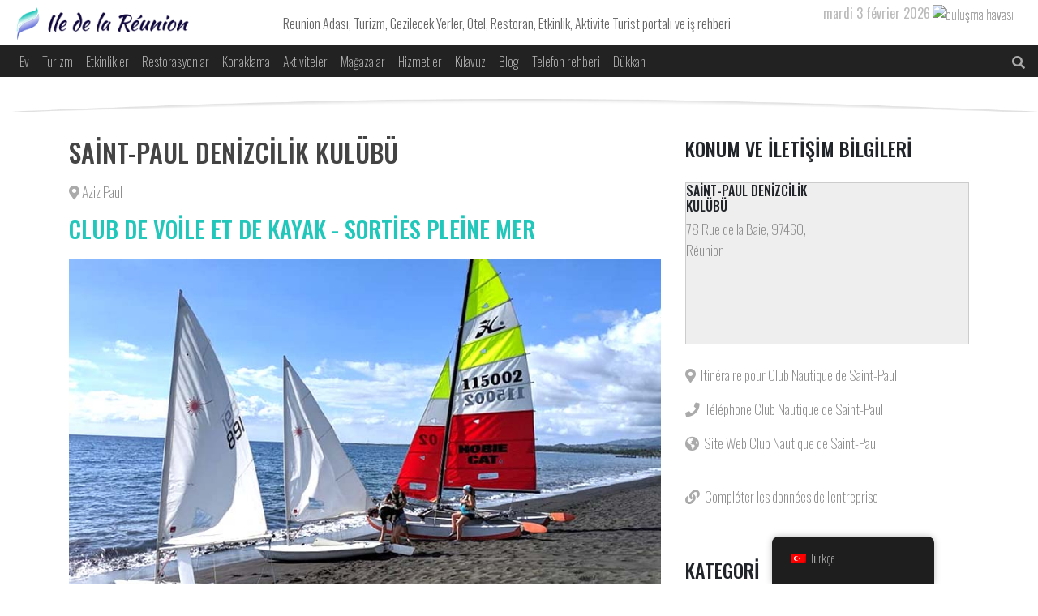

--- FILE ---
content_type: text/html; charset=UTF-8
request_url: https://ile-de-la-reunion.net/tr/business/club-nautique-de-saint-paul/
body_size: 21676
content:
<!doctype html><html lang="tr" prefix="og: http://ogp.me/ns#" >    <head><meta charset="UTF-8"><script>if(navigator.userAgent.match(/MSIE|Internet Explorer/i)||navigator.userAgent.match(/Trident\/7\..*?rv:11/i)){var href=document.location.href;if(!href.match(/[?&]nowprocket/)){if(href.indexOf("?")==-1){if(href.indexOf("#")==-1){document.location.href=href+"?nowprocket=1"}else{document.location.href=href.replace("#","?nowprocket=1#")}}else{if(href.indexOf("#")==-1){document.location.href=href+"&nowprocket=1"}else{document.location.href=href.replace("#","&nowprocket=1#")}}}}</script><script>(()=>{class RocketLazyLoadScripts{constructor(){this.v="1.2.6",this.triggerEvents=["keydown","mousedown","mousemove","touchmove","touchstart","touchend","wheel"],this.userEventHandler=this.t.bind(this),this.touchStartHandler=this.i.bind(this),this.touchMoveHandler=this.o.bind(this),this.touchEndHandler=this.h.bind(this),this.clickHandler=this.u.bind(this),this.interceptedClicks=[],this.interceptedClickListeners=[],this.l(this),window.addEventListener("pageshow",(t=>{this.persisted=t.persisted,this.everythingLoaded&&this.m()})),this.CSPIssue=sessionStorage.getItem("rocketCSPIssue"),document.addEventListener("securitypolicyviolation",(t=>{this.CSPIssue||"script-src-elem"!==t.violatedDirective||"data"!==t.blockedURI||(this.CSPIssue=!0,sessionStorage.setItem("rocketCSPIssue",!0))})),document.addEventListener("DOMContentLoaded",(()=>{this.k()})),this.delayedScripts={normal:[],async:[],defer:[]},this.trash=[],this.allJQueries=[]}p(t){document.hidden?t.t():(this.triggerEvents.forEach((e=>window.addEventListener(e,t.userEventHandler,{passive:!0}))),window.addEventListener("touchstart",t.touchStartHandler,{passive:!0}),window.addEventListener("mousedown",t.touchStartHandler),document.addEventListener("visibilitychange",t.userEventHandler))}_(){this.triggerEvents.forEach((t=>window.removeEventListener(t,this.userEventHandler,{passive:!0}))),document.removeEventListener("visibilitychange",this.userEventHandler)}i(t){"HTML"!==t.target.tagName&&(window.addEventListener("touchend",this.touchEndHandler),window.addEventListener("mouseup",this.touchEndHandler),window.addEventListener("touchmove",this.touchMoveHandler,{passive:!0}),window.addEventListener("mousemove",this.touchMoveHandler),t.target.addEventListener("click",this.clickHandler),this.L(t.target,!0),this.S(t.target,"onclick","rocket-onclick"),this.C())}o(t){window.removeEventListener("touchend",this.touchEndHandler),window.removeEventListener("mouseup",this.touchEndHandler),window.removeEventListener("touchmove",this.touchMoveHandler,{passive:!0}),window.removeEventListener("mousemove",this.touchMoveHandler),t.target.removeEventListener("click",this.clickHandler),this.L(t.target,!1),this.S(t.target,"rocket-onclick","onclick"),this.M()}h(){window.removeEventListener("touchend",this.touchEndHandler),window.removeEventListener("mouseup",this.touchEndHandler),window.removeEventListener("touchmove",this.touchMoveHandler,{passive:!0}),window.removeEventListener("mousemove",this.touchMoveHandler)}u(t){t.target.removeEventListener("click",this.clickHandler),this.L(t.target,!1),this.S(t.target,"rocket-onclick","onclick"),this.interceptedClicks.push(t),t.preventDefault(),t.stopPropagation(),t.stopImmediatePropagation(),this.M()}O(){window.removeEventListener("touchstart",this.touchStartHandler,{passive:!0}),window.removeEventListener("mousedown",this.touchStartHandler),this.interceptedClicks.forEach((t=>{t.target.dispatchEvent(new MouseEvent("click",{view:t.view,bubbles:!0,cancelable:!0}))}))}l(t){EventTarget.prototype.addEventListenerWPRocketBase=EventTarget.prototype.addEventListener,EventTarget.prototype.addEventListener=function(e,i,o){"click"!==e||t.windowLoaded||i===t.clickHandler||t.interceptedClickListeners.push({target:this,func:i,options:o}),(this||window).addEventListenerWPRocketBase(e,i,o)}}L(t,e){this.interceptedClickListeners.forEach((i=>{i.target===t&&(e?t.removeEventListener("click",i.func,i.options):t.addEventListener("click",i.func,i.options))})),t.parentNode!==document.documentElement&&this.L(t.parentNode,e)}D(){return new Promise((t=>{this.P?this.M=t:t()}))}C(){this.P=!0}M(){this.P=!1}S(t,e,i){t.hasAttribute&&t.hasAttribute(e)&&(event.target.setAttribute(i,event.target.getAttribute(e)),event.target.removeAttribute(e))}t(){this._(this),"loading"===document.readyState?document.addEventListener("DOMContentLoaded",this.R.bind(this)):this.R()}k(){let t=[];document.querySelectorAll("script[type=rocketlazyloadscript][data-rocket-src]").forEach((e=>{let i=e.getAttribute("data-rocket-src");if(i&&!i.startsWith("data:")){0===i.indexOf("//")&&(i=location.protocol+i);try{const o=new URL(i).origin;o!==location.origin&&t.push({src:o,crossOrigin:e.crossOrigin||"module"===e.getAttribute("data-rocket-type")})}catch(t){}}})),t=[...new Map(t.map((t=>[JSON.stringify(t),t]))).values()],this.T(t,"preconnect")}async R(){this.lastBreath=Date.now(),this.j(this),this.F(this),this.I(),this.W(),this.q(),await this.A(this.delayedScripts.normal),await this.A(this.delayedScripts.defer),await this.A(this.delayedScripts.async);try{await this.U(),await this.H(this),await this.J()}catch(t){console.error(t)}window.dispatchEvent(new Event("rocket-allScriptsLoaded")),this.everythingLoaded=!0,this.D().then((()=>{this.O()})),this.N()}W(){document.querySelectorAll("script[type=rocketlazyloadscript]").forEach((t=>{t.hasAttribute("data-rocket-src")?t.hasAttribute("async")&&!1!==t.async?this.delayedScripts.async.push(t):t.hasAttribute("defer")&&!1!==t.defer||"module"===t.getAttribute("data-rocket-type")?this.delayedScripts.defer.push(t):this.delayedScripts.normal.push(t):this.delayedScripts.normal.push(t)}))}async B(t){if(await this.G(),!0!==t.noModule||!("noModule"in HTMLScriptElement.prototype))return new Promise((e=>{let i;function o(){(i||t).setAttribute("data-rocket-status","executed"),e()}try{if(navigator.userAgent.indexOf("Firefox/")>0||""===navigator.vendor||this.CSPIssue)i=document.createElement("script"),[...t.attributes].forEach((t=>{let e=t.nodeName;"type"!==e&&("data-rocket-type"===e&&(e="type"),"data-rocket-src"===e&&(e="src"),i.setAttribute(e,t.nodeValue))})),t.text&&(i.text=t.text),i.hasAttribute("src")?(i.addEventListener("load",o),i.addEventListener("error",(function(){i.setAttribute("data-rocket-status","failed-network"),e()})),setTimeout((()=>{i.isConnected||e()}),1)):(i.text=t.text,o()),t.parentNode.replaceChild(i,t);else{const i=t.getAttribute("data-rocket-type"),s=t.getAttribute("data-rocket-src");i?(t.type=i,t.removeAttribute("data-rocket-type")):t.removeAttribute("type"),t.addEventListener("load",o),t.addEventListener("error",(i=>{this.CSPIssue&&i.target.src.startsWith("data:")?(console.log("WPRocket: data-uri blocked by CSP -> fallback"),t.removeAttribute("src"),this.B(t).then(e)):(t.setAttribute("data-rocket-status","failed-network"),e())})),s?(t.removeAttribute("data-rocket-src"),t.src=s):t.src="data:text/javascript;base64,"+window.btoa(unescape(encodeURIComponent(t.text)))}}catch(i){t.setAttribute("data-rocket-status","failed-transform"),e()}}));t.setAttribute("data-rocket-status","skipped")}async A(t){const e=t.shift();return e&&e.isConnected?(await this.B(e),this.A(t)):Promise.resolve()}q(){this.T([...this.delayedScripts.normal,...this.delayedScripts.defer,...this.delayedScripts.async],"preload")}T(t,e){var i=document.createDocumentFragment();t.forEach((t=>{const o=t.getAttribute&&t.getAttribute("data-rocket-src")||t.src;if(o&&!o.startsWith("data:")){const s=document.createElement("link");s.href=o,s.rel=e,"preconnect"!==e&&(s.as="script"),t.getAttribute&&"module"===t.getAttribute("data-rocket-type")&&(s.crossOrigin=!0),t.crossOrigin&&(s.crossOrigin=t.crossOrigin),t.integrity&&(s.integrity=t.integrity),i.appendChild(s),this.trash.push(s)}})),document.head.appendChild(i)}j(t){let e={};function i(i,o){return e[o].eventsToRewrite.indexOf(i)>=0&&!t.everythingLoaded?"rocket-"+i:i}function o(t,o){!function(t){e[t]||(e[t]={originalFunctions:{add:t.addEventListener,remove:t.removeEventListener},eventsToRewrite:[]},t.addEventListener=function(){arguments[0]=i(arguments[0],t),e[t].originalFunctions.add.apply(t,arguments)},t.removeEventListener=function(){arguments[0]=i(arguments[0],t),e[t].originalFunctions.remove.apply(t,arguments)})}(t),e[t].eventsToRewrite.push(o)}function s(e,i){let o=e[i];e[i]=null,Object.defineProperty(e,i,{get:()=>o||function(){},set(s){t.everythingLoaded?o=s:e["rocket"+i]=o=s}})}o(document,"DOMContentLoaded"),o(window,"DOMContentLoaded"),o(window,"load"),o(window,"pageshow"),o(document,"readystatechange"),s(document,"onreadystatechange"),s(window,"onload"),s(window,"onpageshow");try{Object.defineProperty(document,"readyState",{get:()=>t.rocketReadyState,set(e){t.rocketReadyState=e},configurable:!0}),document.readyState="loading"}catch(t){console.log("WPRocket DJE readyState conflict, bypassing")}}F(t){let e;function i(e){return t.everythingLoaded?e:e.split(" ").map((t=>"load"===t||0===t.indexOf("load.")?"rocket-jquery-load":t)).join(" ")}function o(o){function s(t){const e=o.fn[t];o.fn[t]=o.fn.init.prototype[t]=function(){return this[0]===window&&("string"==typeof arguments[0]||arguments[0]instanceof String?arguments[0]=i(arguments[0]):"object"==typeof arguments[0]&&Object.keys(arguments[0]).forEach((t=>{const e=arguments[0][t];delete arguments[0][t],arguments[0][i(t)]=e}))),e.apply(this,arguments),this}}o&&o.fn&&!t.allJQueries.includes(o)&&(o.fn.ready=o.fn.init.prototype.ready=function(e){return t.domReadyFired?e.bind(document)(o):document.addEventListener("rocket-DOMContentLoaded",(()=>e.bind(document)(o))),o([])},s("on"),s("one"),t.allJQueries.push(o)),e=o}o(window.jQuery),Object.defineProperty(window,"jQuery",{get:()=>e,set(t){o(t)}})}async H(t){const e=document.querySelector("script[data-webpack]");e&&(await async function(){return new Promise((t=>{e.addEventListener("load",t),e.addEventListener("error",t)}))}(),await t.K(),await t.H(t))}async U(){this.domReadyFired=!0;try{document.readyState="interactive"}catch(t){}await this.G(),document.dispatchEvent(new Event("rocket-readystatechange")),await this.G(),document.rocketonreadystatechange&&document.rocketonreadystatechange(),await this.G(),document.dispatchEvent(new Event("rocket-DOMContentLoaded")),await this.G(),window.dispatchEvent(new Event("rocket-DOMContentLoaded"))}async J(){try{document.readyState="complete"}catch(t){}await this.G(),document.dispatchEvent(new Event("rocket-readystatechange")),await this.G(),document.rocketonreadystatechange&&document.rocketonreadystatechange(),await this.G(),window.dispatchEvent(new Event("rocket-load")),await this.G(),window.rocketonload&&window.rocketonload(),await this.G(),this.allJQueries.forEach((t=>t(window).trigger("rocket-jquery-load"))),await this.G();const t=new Event("rocket-pageshow");t.persisted=this.persisted,window.dispatchEvent(t),await this.G(),window.rocketonpageshow&&window.rocketonpageshow({persisted:this.persisted}),this.windowLoaded=!0}m(){document.onreadystatechange&&document.onreadystatechange(),window.onload&&window.onload(),window.onpageshow&&window.onpageshow({persisted:this.persisted})}I(){const t=new Map;document.write=document.writeln=function(e){const i=document.currentScript;i||console.error("WPRocket unable to document.write this: "+e);const o=document.createRange(),s=i.parentElement;let n=t.get(i);void 0===n&&(n=i.nextSibling,t.set(i,n));const c=document.createDocumentFragment();o.setStart(c,0),c.appendChild(o.createContextualFragment(e)),s.insertBefore(c,n)}}async G(){Date.now()-this.lastBreath>45&&(await this.K(),this.lastBreath=Date.now())}async K(){return document.hidden?new Promise((t=>setTimeout(t))):new Promise((t=>requestAnimationFrame(t)))}N(){this.trash.forEach((t=>t.remove()))}static run(){const t=new RocketLazyLoadScripts;t.p(t)}}RocketLazyLoadScripts.run()})();</script> <meta name="viewport" content="width=device-width, initial-scale=1, shrink-to-fit=no">        <meta name="agd-partner-manual-verification" />        <meta name="ahrefs-site-verification" content="0b31bdaf20303822e1483d0fa8a5d253f5be79b6affa253f617fcea5d599a212">        <meta name="facebook-domain-verification" content="gqy5y9u74ra6j25ufc2a2sv3gok8er" />                <meta name="author" content="rund3v">                                                                 <link rel="apple-touch-icon" sizes="180x180" href="" >        <link rel="icon" sizes="32x32" type="image/png" href="" >        <link rel="icon" sizes="16x16" type="image/png" href="" >        <link rel="icon" href="" >                <meta name='robots' content='index, follow, max-image-preview:large, max-snippet:-1, max-video-preview:-1' />	<style>img:is([sizes="auto" i], [sizes^="auto," i]) { contain-intrinsic-size: 3000px 1500px }</style>			<title>Club Nautique de Saint-Paul - Ile de la Réunion</title>		<meta property="og:locale" content="tr_TR" />	<meta property="og:type" content="article" />	<meta property="og:title" content="Club Nautique de Saint-Paul - Ile de la Réunion" />	<meta property="og:description" content="La semaine, nous encadrons des groupes scolaires sur Optimist. Le samedi après-midi nous naviguons sur Laser, 420 et Catamaran en Baie de St-Paul. L’activité est ouverte aux adolescents et adultes débutants et confirmés. Le mercredi après-midi nous naviguons sur Optimist à Trou d’eau. L’activité est ouverte aux enfants débutants et confirmés. Durant les vacances scolaires [&hellip;]" />	<meta property="og:url" content="https://ile-de-la-reunion.net/tr/business/club-nautique-de-saint-paul/" />	<meta property="og:site_name" content="Reunion Adası" />	<meta property="article:publisher" content="https://facebook.com/idlr97460" />	<meta property="article:modified_time" content="2021-04-15T13:59:49+00:00" />	<meta property="og:image" content="https://ile-de-la-reunion.net/uploads/2020/07/Base-nautique-de-Saint-Paul-Octobre-16.jpg" />	<meta property="og:image:width" content="800" />	<meta property="og:image:height" content="500" />	<meta property="og:image:type" content="image/jpeg" />	<meta name="twitter:card" content="summary_large_image" />	<meta name="twitter:site" content="@idlr97460" />	<meta name="twitter:label1" content="Tahmini okuma süresi" />	<meta name="twitter:data1" content="1 dakika" /> <script type="application/ld+json" class="yoast-schema-graph">{
    "@context": "https:\/\/schema.org",
    "@graph": [
        {
            "@type": "WebPage",
            "@id": "https:\/\/ile-de-la-reunion.net\/business\/club-nautique-de-saint-paul\/",
            "url": "https:\/\/ile-de-la-reunion.net\/business\/club-nautique-de-saint-paul\/",
            "name": "Club Nautique de Saint-Paul - Ile de la R\u00e9union",
            "isPartOf": {
                "@id": "https:\/\/ile-de-la-reunion.net\/#website"
            },
            "primaryImageOfPage": {
                "@id": "https:\/\/ile-de-la-reunion.net\/business\/club-nautique-de-saint-paul\/#primaryimage"
            },
            "image": {
                "@id": "https:\/\/ile-de-la-reunion.net\/business\/club-nautique-de-saint-paul\/#primaryimage"
            },
            "thumbnailUrl": "https:\/\/ile-de-la-reunion.net\/uploads\/2020\/07\/Base-nautique-de-Saint-Paul-Octobre-16.jpg",
            "datePublished": "2020-07-08T13:43:26+00:00",
            "dateModified": "2021-04-15T13:59:49+00:00",
            "breadcrumb": {
                "@id": "https:\/\/ile-de-la-reunion.net\/business\/club-nautique-de-saint-paul\/#breadcrumb"
            },
            "inLanguage": "tr",
            "potentialAction": [
                {
                    "@type": "ReadAction",
                    "target": [
                        "https:\/\/ile-de-la-reunion.net\/business\/club-nautique-de-saint-paul\/"
                    ]
                }
            ]
        },
        {
            "@type": "ImageObject",
            "inLanguage": "tr",
            "@id": "https:\/\/ile-de-la-reunion.net\/business\/club-nautique-de-saint-paul\/#primaryimage",
            "url": "https:\/\/ile-de-la-reunion.net\/uploads\/2020\/07\/Base-nautique-de-Saint-Paul-Octobre-16.jpg",
            "contentUrl": "https:\/\/ile-de-la-reunion.net\/uploads\/2020\/07\/Base-nautique-de-Saint-Paul-Octobre-16.jpg",
            "width": 800,
            "height": 500,
            "caption": "club nautique de saint paul"
        },
        {
            "@type": "BreadcrumbList",
            "@id": "https:\/\/ile-de-la-reunion.net\/business\/club-nautique-de-saint-paul\/#breadcrumb",
            "itemListElement": [
                {
                    "@type": "ListItem",
                    "position": 1,
                    "name": "Ev",
                    "item": "https:\/\/ile-de-la-reunion.net\/el\/business\/"
                },
                {
                    "@type": "ListItem",
                    "position": 2,
                    "name": "Saint-Paul Denizcilik Kul\u00fcb\u00fc"
                }
            ]
        },
        {
            "@type": "WebSite",
            "@id": "https:\/\/ile-de-la-reunion.net\/#website",
            "url": "https:\/\/ile-de-la-reunion.net\/",
            "name": "Reunion Adas\u0131",
            "description": "Reunion Adas\u0131, Turizm, Gezilecek Yerler, Otel, Restoran, Etkinlik, Aktivite Turist portal\u0131 ve i\u015f rehberi",
            "potentialAction": [
                {
                    "@type": "SearchAction",
                    "target": {
                        "@type": "EntryPoint",
                        "urlTemplate": "https:\/\/ile-de-la-reunion.net\/?s={search_term_string}"
                    },
                    "query-input": {
                        "@type": "PropertyValueSpecification",
                        "valueRequired": true,
                        "valueName": "search_term_string"
                    }
                }
            ],
            "inLanguage": "tr"
        }
    ]
}</script> <link rel='stylesheet' href='https://ile-de-la-reunion.net/apps/a-z-listing/css/a-z-listing-default.css' type='text/css' media='all' /><link rel='stylesheet' href='https://ile-de-la-reunion.net/apps/stripe-payments/public/assets/css/public.css' type='text/css' media='all' /><link rel='stylesheet' href='https://ile-de-la-reunion.net/apps/woocommerce/assets/css/woocommerce-layout.css' type='text/css' media='all' /><link rel='stylesheet' href='https://ile-de-la-reunion.net/apps/woocommerce/assets/css/woocommerce-smallscreen.css' type='text/css' media='only screen and (max-width: 768px)' /><link rel='stylesheet' href='https://ile-de-la-reunion.net/apps/woocommerce/assets/css/woocommerce.css' type='text/css' media='all' /><style id='woocommerce-inline-inline-css' type='text/css'>.woocommerce form .form-row .required { visibility: visible; }</style><link rel='stylesheet' href='https://ile-de-la-reunion.net/apps/translatepress-multilingual/assets/css/trp-floater-language-switcher.css' type='text/css' media='all' /><link rel='stylesheet' href='https://ile-de-la-reunion.net/apps/translatepress-multilingual/assets/css/trp-language-switcher.css' type='text/css' media='all' /><link rel='stylesheet' href='https://ile-de-la-reunion.net/apps/woocommerce/assets/css/brands.css' type='text/css' media='all' /><link rel='stylesheet' href='https://ile-de-la-reunion.net/site/ile-de-la-reunion/skin.css' type='text/css' media='all' /><link rel='stylesheet' href='https://fonts.googleapis.com/css2?family=Oswald%3Awght%40200%3B300%3B400%3B500%3B600%3B700&#038;display=swap%22+rel%3D%22stylesheet' type='text/css' media='all' /><link rel='stylesheet' href='https://stackpath.bootstrapcdn.com/bootstrap/4.1.1/css/bootstrap.min.css' type='text/css' media='all' /><link rel='stylesheet' href='https://ile-de-la-reunion.net/site/ile-de-la-reunion/css/css/all.min.css' type='text/css' media='all' /><link rel='stylesheet' href='https://ile-de-la-reunion.net/includes/css/dashicons.min.css' type='text/css' media='all' /><link rel='stylesheet' href='https://ile-de-la-reunion.net/apps/a-z-listing/css/a-z-listing-default.css' type='text/css' media='all' /><link rel='stylesheet' href='https://ile-de-la-reunion.net/apps/add-to-any/addtoany.min.css' type='text/css' media='all' /> <script type="rocketlazyloadscript" data-rocket-type="text/javascript" defer data-rocket-src="https://ile-de-la-reunion.net/includes/js/jquery/jquery.min.js" id="jquery-core-js"></script> <script type="rocketlazyloadscript" data-rocket-type="text/javascript" defer data-rocket-src="https://ile-de-la-reunion.net/includes/js/jquery/jquery-migrate.min.js" id="jquery-migrate-js"></script> <script type="rocketlazyloadscript" data-minify="1" data-rocket-type="text/javascript" defer data-rocket-src="https://ile-de-la-reunion.net/html/cache/min/1/wp-content/plugins/wp-hide-security-enhancer/assets/js/devtools-detect.js?ver=1713782580" id="devtools-detect-js"></script> <script type="rocketlazyloadscript" data-rocket-type="text/javascript" id="addtoany-core-js-before">
/* <![CDATA[ */
window.a2a_config=window.a2a_config||{};a2a_config.callbacks=[];a2a_config.overlays=[];a2a_config.templates={};a2a_localize = {
	Share: "Share",
	Save: "Save",
	Subscribe: "Subscribe",
	Email: "Email",
	Bookmark: "Bookmark",
	ShowAll: "Show all",
	ShowLess: "Show less",
	FindServices: "Find service(s)",
	FindAnyServiceToAddTo: "Instantly find any service to add to",
	PoweredBy: "Powered by",
	ShareViaEmail: "Share via email",
	SubscribeViaEmail: "Subscribe via email",
	BookmarkInYourBrowser: "Bookmark in your browser",
	BookmarkInstructions: "Press Ctrl+D or \u2318+D to bookmark this page",
	AddToYourFavorites: "Add to your favorites",
	SendFromWebOrProgram: "Send from any email address or email program",
	EmailProgram: "Email program",
	More: "More&#8230;",
	ThanksForSharing: "Thanks for sharing!",
	ThanksForFollowing: "Thanks for following!"
};
/* ]]> */
</script> <script type="rocketlazyloadscript" data-rocket-type="text/javascript" defer data-rocket-src ="https://static.addtoany.com/menu/page.js" id="addtoany-core-js"></script> <script type="rocketlazyloadscript" data-rocket-type="text/javascript" defer data-rocket-src ="https://ile-de-la-reunion.net/apps/add-to-any/addtoany.min.js" id="addtoany-jquery-js"></script> <script type="rocketlazyloadscript" data-rocket-type="text/javascript" defer data-rocket-src="https://ile-de-la-reunion.net/apps/woocommerce/assets/js/jquery-blockui/jquery.blockUI.min.js" id="jquery-blockui-js" data-wp-strategy="defer"></script> <script type="text/javascript" id="wc-add-to-cart-js-extra">
/* <![CDATA[ */
var wc_add_to_cart_params = {"ajax_url":"\/dev_admin\/admin-ajax.php","wc_ajax_url":"https:\/\/ile-de-la-reunion.net\/tr\/?wc-ajax=%%endpoint%%","i18n_view_cart":"Sepeti g\u00f6r\u00fcnt\u00fcle","cart_url":"https:\/\/ile-de-la-reunion.net\/tr\/cart\/","is_cart":"","cart_redirect_after_add":"yes"};
/* ]]> */
</script> <script type="rocketlazyloadscript" data-rocket-type="text/javascript" defer data-rocket-src="https://ile-de-la-reunion.net/apps/woocommerce/assets/js/frontend/add-to-cart.min.js" id="wc-add-to-cart-js" data-wp-strategy="defer"></script> <script type="rocketlazyloadscript" data-rocket-type="text/javascript" defer data-rocket-src="https://ile-de-la-reunion.net/apps/woocommerce/assets/js/js-cookie/js.cookie.min.js" id="js-cookie-js" data-wp-strategy="defer"></script> <script type="text/javascript" id="woocommerce-js-extra">
/* <![CDATA[ */
var woocommerce_params = {"ajax_url":"\/dev_admin\/admin-ajax.php","wc_ajax_url":"https:\/\/ile-de-la-reunion.net\/tr\/?wc-ajax=%%endpoint%%"};
/* ]]> */
</script> <script type="rocketlazyloadscript" data-rocket-type="text/javascript" defer data-rocket-src="https://ile-de-la-reunion.net/apps/woocommerce/assets/js/frontend/woocommerce.min.js" id="woocommerce-js" data-wp-strategy="defer"></script> <script type="rocketlazyloadscript" data-minify="1" data-rocket-type="text/javascript" defer data-rocket-src="https://ile-de-la-reunion.net/html/cache/min/1/wp-content/plugins/translatepress-multilingual/assets/js/trp-frontend-compatibility.js?ver=1713782580" id="trp-frontend-compatibility-js"></script> <link rel="https://api.w.org/" href="https://ile-de-la-reunion.net/tr/wp-json/" /><style type="text/css" media="screen">	.g { margin:0px; padding:0px; overflow:hidden; line-height:1; zoom:1; }	.g img { height:auto; }	.g-col { position:relative; float:left; }	.g-col:first-child { margin-left: 0; }	.g-col:last-child { margin-right: 0; }	@media only screen and (max-width: 480px) {		.g-col, .g-dyn, .g-single { width:100%; margin-left:0; margin-right:0; }	}</style><link rel="alternate" hreflang="fr-FR" href="https://ile-de-la-reunion.net/business/club-nautique-de-saint-paul/"/><link rel="alternate" hreflang="en-US" href="https://ile-de-la-reunion.net/en/business/club-nautique-de-saint-paul/"/><link rel="alternate" hreflang="es-ES" href="https://ile-de-la-reunion.net/es/business/club-nautique-de-saint-paul/"/><link rel="alternate" hreflang="de-DE" href="https://ile-de-la-reunion.net/de/business/club-nautique-de-saint-paul/"/><link rel="alternate" hreflang="pt-PT" href="https://ile-de-la-reunion.net/pt/business/club-nautique-de-saint-paul/"/><link rel="alternate" hreflang="it-IT" href="https://ile-de-la-reunion.net/it/business/club-nautique-de-saint-paul/"/><link rel="alternate" hreflang="nl-NL" href="https://ile-de-la-reunion.net/nl/business/club-nautique-de-saint-paul/"/><link rel="alternate" hreflang="sv-SE" href="https://ile-de-la-reunion.net/sv/business/club-nautique-de-saint-paul/"/><link rel="alternate" hreflang="el" href="https://ile-de-la-reunion.net/el/business/club-nautique-de-saint-paul/"/><link rel="alternate" hreflang="ro-RO" href="https://ile-de-la-reunion.net/ro/business/club-nautique-de-saint-paul/"/><link rel="alternate" hreflang="hu-HU" href="https://ile-de-la-reunion.net/hu/business/club-nautique-de-saint-paul/"/><link rel="alternate" hreflang="ru-RU" href="https://ile-de-la-reunion.net/ru/business/club-nautique-de-saint-paul/"/><link rel="alternate" hreflang="tr-TR" href="https://ile-de-la-reunion.net/tr/business/club-nautique-de-saint-paul/"/><link rel="alternate" hreflang="hi-IN" href="https://ile-de-la-reunion.net/hi/business/club-nautique-de-saint-paul/"/><link rel="alternate" hreflang="zh-CN" href="https://ile-de-la-reunion.net/zh/business/club-nautique-de-saint-paul/"/><link rel="alternate" hreflang="ja" href="https://ile-de-la-reunion.net/ja/business/club-nautique-de-saint-paul/"/><link rel="alternate" hreflang="fr" href="https://ile-de-la-reunion.net/business/club-nautique-de-saint-paul/"/><link rel="alternate" hreflang="en" href="https://ile-de-la-reunion.net/en/business/club-nautique-de-saint-paul/"/><link rel="alternate" hreflang="es" href="https://ile-de-la-reunion.net/es/business/club-nautique-de-saint-paul/"/><link rel="alternate" hreflang="de" href="https://ile-de-la-reunion.net/de/business/club-nautique-de-saint-paul/"/><link rel="alternate" hreflang="pt" href="https://ile-de-la-reunion.net/pt/business/club-nautique-de-saint-paul/"/><link rel="alternate" hreflang="it" href="https://ile-de-la-reunion.net/it/business/club-nautique-de-saint-paul/"/><link rel="alternate" hreflang="nl" href="https://ile-de-la-reunion.net/nl/business/club-nautique-de-saint-paul/"/><link rel="alternate" hreflang="sv" href="https://ile-de-la-reunion.net/sv/business/club-nautique-de-saint-paul/"/><link rel="alternate" hreflang="ro" href="https://ile-de-la-reunion.net/ro/business/club-nautique-de-saint-paul/"/><link rel="alternate" hreflang="hu" href="https://ile-de-la-reunion.net/hu/business/club-nautique-de-saint-paul/"/><link rel="alternate" hreflang="ru" href="https://ile-de-la-reunion.net/ru/business/club-nautique-de-saint-paul/"/><link rel="alternate" hreflang="tr" href="https://ile-de-la-reunion.net/tr/business/club-nautique-de-saint-paul/"/><link rel="alternate" hreflang="hi" href="https://ile-de-la-reunion.net/hi/business/club-nautique-de-saint-paul/"/><link rel="alternate" hreflang="zh" href="https://ile-de-la-reunion.net/zh/business/club-nautique-de-saint-paul/"/>	<noscript><style>.woocommerce-product-gallery{ opacity: 1 !important; }</style></noscript>	<style class='wp-fonts-local' type='text/css'>@font-face{font-family:Inter;font-style:normal;font-weight:300 900;font-display:fallback;src:url('https://ile-de-la-reunion.net/apps/woocommerce/assets/fonts/Inter-VariableFont_slnt,wght.woff2') format('woff2');font-stretch:normal;}@font-face{font-family:Cardo;font-style:normal;font-weight:400;font-display:fallback;src:url('https://ile-de-la-reunion.net/apps/woocommerce/assets/fonts/cardo_normal_400.woff2') format('woff2');}</style><link rel="icon" href="https://ile-de-la-reunion.net/uploads/2020/05/cropped-favicon-32x32.png" sizes="32x32" /><link rel="icon" href="https://ile-de-la-reunion.net/uploads/2020/05/cropped-favicon-192x192.png" sizes="192x192" /><link rel="apple-touch-icon" href="https://ile-de-la-reunion.net/uploads/2020/05/cropped-favicon-180x180.png" /><meta name="msapplication-TileImage" content="https://ile-de-la-reunion.net/uploads/2020/05/cropped-favicon-270x270.png" /> <script type="rocketlazyloadscript"> 
            let selectedMenu = "business";
            let archive = null; 
        </script> <script type="rocketlazyloadscript">(function(w,d,s,l,i){w[l]=w[l]||[];w[l].push({'gtm.start':
        new Date().getTime(),event:'gtm.js'});var f=d.getElementsByTagName(s)[0],
        j=d.createElement(s),dl=l!='dataLayer'?'&l='+l:'';j.async=true;j.src=
        'https://www.googletagmanager.com/gtm.js?id='+i+dl;f.parentNode.insertBefore(j,f);
        })(window,document,'script','dataLayer','GTM-NLK528N');</script> <script type="rocketlazyloadscript" async data-rocket-src="https://www.googletagmanager.com/gtag/js?id=UA-3473082-30"></script> <script type="rocketlazyloadscript">
        window.dataLayer = window.dataLayer || [];
        function gtag(){dataLayer.push(arguments);}
        gtag('js', new Date());
        gtag('config', 'UA-3473082-30');
        </script> <div style="clear: both;  margin-bottom: 10px;"> <script type="rocketlazyloadscript" data-ad-client="ca-pub-9895200841640418" async data-rocket-src="https://pagead2.googlesyndication.com/pagead/js/adsbygoogle.js"></script> </div> <script type="rocketlazyloadscript" async data-rocket-src="https://www.googletagmanager.com/gtag/js?id=AW-1045098489"></script> <script type="rocketlazyloadscript">
        window.dataLayer = window.dataLayer || [];
        function gtag(){dataLayer.push(arguments);}
        gtag('js', new Date());
        gtag('config', 'AW-1045098489');
        </script> <script type="rocketlazyloadscript">
        gtag('event', 'conversion', {'send_to': 'AW-1045098489/OULgCL_n-tgBEPnfq_ID'});
        </script> <script type="rocketlazyloadscript" id="mcjs">!function(c,h,i,m,p){m=c.createElement(h),p=c.getElementsByTagName(h)[0],m.async=1,m.src=i,p.parentNode.insertBefore(m,p)}(document,"script","https://chimpstatic.com/mcjs-connected/js/users/a2b6e969a980fb71b23a5ed6b/9e0eab6d16c8b900c35491bba.js");</script> <script type="rocketlazyloadscript">
            (function(h,o,t,j,a,r){
                h.hj=h.hj||function(){(h.hj.q=h.hj.q||[]).push(arguments)};
                h._hjSettings={hjid:2151199,hjsv:6};
                a=o.getElementsByTagName('head')[0];
                r=o.createElement('script');r.async=1;
                r.src=t+h._hjSettings.hjid+j+h._hjSettings.hjsv;
                a.appendChild(r);
            })(window,document,'https://static.hotjar.com/c/hotjar-','.js?sv=');
        </script> <meta name="facebook-domain-verification" content="cp26unm66kj644nfpmafbenixf2ksr" /> <script type="rocketlazyloadscript">
        !function(f,b,e,v,n,t,s)
        {if(f.fbq)return;n=f.fbq=function(){n.callMethod?
        n.callMethod.apply(n,arguments):n.queue.push(arguments)};
        if(!f._fbq)f._fbq=n;n.push=n;n.loaded=!0;n.version='2.0';
        n.queue=[];t=b.createElement(e);t.async=!0;
        t.src=v;s=b.getElementsByTagName(e)[0];
        s.parentNode.insertBefore(t,s)}(window, document,'script',
        'https://connect.facebook.net/en_US/fbevents.js');
        fbq('init', '215373967782682');
        fbq('track', 'PageView');
        </script> <noscript><img height="1" width="1" style="display:none"        src="https://www.facebook.com/tr?id=215373967782682&ev=PageView&noscript=1"        /></noscript>        		          </head>    <body class="business-template business-template-single-business-simple business-template-single-business-simple-php single single-business postid-2693 theme-iledelareunion woocommerce-no-js translatepress-tr_TR" >                        <noscript><iframe src="https://www.googletagmanager.com/ns.html?id=GTM-NLK528N"        height="0" width="0" style="display:none;visibility:hidden"></iframe></noscript> <script type="application/ld+json">{
    "@context": "http:\/\/schema.org",
    "@type": "Organization",
    "name": "Reunion Adas\u0131",
    "url": "https:\/\/ile-de-la-reunion.net",
    "sameAs": [
        "https:\/\/twitter.com\/idlr97460",
        "https:\/\/www.facebook.com\/idlr97460",
        "https:\/\/www.instagram.com\/idlr97460",
        "https:\/\/www.pinterest.fr\/idlr97460"
    ]
}</script> <main data-rocket-location-hash="47d4805d7b779aeec718a2db2866ba11" role="main">            <header data-rocket-location-hash="376287218b6ead3b5b6fc67b7e0c0376">                 <div data-rocket-location-hash="5b2272334e7f047e999451d75c049d59" id="lightBox"></div> <script type="rocketlazyloadscript"> let business = false; </script> <div data-rocket-location-hash="df478da4575927bc1178d5d7becb7d0f" id="header">                <div class="row headerLogo">            <div class="col-xl-3 col-md-6 col-9" id="logo">                <a href="https://ile-de-la-reunion.net/tr/"><img src="https://ile-de-la-reunion.net/site/ile-de-la-reunion/img/logo.png" width="300px" alt="logo-ile-de-la-reunion.net"/></a>            </div>            <div class="col-xl-6" id="slogan">                    <h6>Reunion Adası, Turizm, Gezilecek Yerler, Otel, Restoran, Etkinlik, Aktivite Turist portalı ve iş rehberi</h6>            </div>            <div class="col-xl-3 col-md-6 col-3 meteo">               <a href="https://ile-de-la-reunion.net/tr/meteo-de-la-reunion/"> <span id="day-date"><strong>mardi 3 février 2026</strong></span> <img  id="icon-weather" src="" alt="buluşma havası"> <span id="temp"><strong id="temp-weather"> </strong></span> </a>            </div>        </div>                         <nav class="navbar navbar-expand-md  navbar-color">                        <button class="navbar-toggler" type="button" data-toggle="collapse" data-target="#navbarCollapse" aria-controls="navbarCollapse" aria-expanded="false" aria-label="Toggle navigation">                <span class="navbar-toggler-icon"><i class="fas fa-bars" style="color:#888; font-size:28px;" aria-hidden="true"></i></span>            </button>                                    <div class="collapse navbar-collapse" id="navbarCollapse">                                <div class="menu-top-menu-container"><ul id="menu-top-menu" class="navbar-nav mr-auto navbar-center"><li id="menu-item-69" class="menu-item menu-item-type-post_type menu-item-object-page menu-item-home menu-item-has-children menu-item-69"><a href="https://ile-de-la-reunion.net/tr/">Ev</a><ul class="sub-menu">	<li id="menu-item-307" class="menu-item menu-item-type-post_type menu-item-object-page menu-item-307"><a href="https://ile-de-la-reunion.net/tr/histoire-de-lile-de-la-reunion/">Tarih</a></li>	<li id="menu-item-1015" class="menu-item menu-item-type-post_type menu-item-object-page menu-item-1015"><a href="https://ile-de-la-reunion.net/tr/geographie-de-lile-de-la-reunion/">Coğrafya</a></li>	<li id="menu-item-287" class="menu-item menu-item-type-post_type menu-item-object-page menu-item-287"><a href="https://ile-de-la-reunion.net/tr/top-visites-a-lile-de-la-reunion/">En İyi Ziyaretler</a></li>	<li id="menu-item-1014" class="menu-item menu-item-type-post_type menu-item-object-page menu-item-1014"><a href="https://ile-de-la-reunion.net/tr/aeroports-de-la-reunion/">Havaalanları</a></li>	<li id="menu-item-1928" class="menu-item menu-item-type-post_type menu-item-object-page menu-item-1928"><a href="https://ile-de-la-reunion.net/tr/news/">Haberler</a></li>	<li id="menu-item-1983" class="menu-item menu-item-type-post_type menu-item-object-page menu-item-1983"><a href="https://ile-de-la-reunion.net/tr/dernieres-publications/">Yayınlar</a></li></ul></li><li id="menu-item-68" class="menu-item menu-item-type-post_type menu-item-object-page menu-item-has-children menu-item-68"><a href="https://ile-de-la-reunion.net/tr/le-tourisme-a-lile-de-la-reunion/">Turizm</a><ul class="sub-menu">	<li id="menu-item-335" class="menu-item menu-item-type-taxonomy menu-item-object-category menu-item-335"><a href="https://ile-de-la-reunion.net/tr/category/visites-a-la-reunion/">Yeniden birleşme turları</a></li>	<li id="menu-item-480" class="menu-item menu-item-type-post_type menu-item-object-page menu-item-480"><a href="https://ile-de-la-reunion.net/tr/fruits-de-lile-de-la-reunion/">Reunion meyve</a></li>	<li id="menu-item-2016" class="menu-item menu-item-type-post_type menu-item-object-page menu-item-2016"><a href="https://ile-de-la-reunion.net/tr/les-fleurs-de-lile-de-la-reunion/">Reunion Adası Çiçekleri</a></li>	<li id="menu-item-479" class="menu-item menu-item-type-post_type menu-item-object-page menu-item-479"><a href="https://ile-de-la-reunion.net/tr/plats-de-lile-de-la-reunion/">Reunion yemekleri</a></li>	<li id="menu-item-4838" class="menu-item menu-item-type-taxonomy menu-item-object-category menu-item-4838"><a href="https://ile-de-la-reunion.net/tr/category/villes-a-la-reunion/">Reunion Şehirleri</a></li>	<li id="menu-item-113" class="menu-item menu-item-type-taxonomy menu-item-object-category menu-item-113"><a href="https://ile-de-la-reunion.net/tr/category/jardin-a-la-reunion/">Reunion Bahçeleri</a></li>	<li id="menu-item-72" class="menu-item menu-item-type-taxonomy menu-item-object-category menu-item-72"><a href="https://ile-de-la-reunion.net/tr/category/parcs-a-la-reunion/">Reunion Parkları</a></li>	<li id="menu-item-3374" class="menu-item menu-item-type-post_type menu-item-object-page menu-item-3374"><a href="https://ile-de-la-reunion.net/tr/meteo-de-la-reunion/">Reunion hava durumu</a></li>	<li id="menu-item-3255" class="menu-item menu-item-type-post_type menu-item-object-page menu-item-3255"><a href="https://ile-de-la-reunion.net/tr/radios-de-la-reunion/">Reunion Adası radyoları</a></li>	<li id="menu-item-2590" class="menu-item menu-item-type-post_type menu-item-object-page menu-item-2590"><a href="https://ile-de-la-reunion.net/tr/le-tourisme-a-lile-de-la-reunion/videos-de-la-reunion/">Reunion videoları</a></li></ul></li><li id="menu-item-294" class="menu-item menu-item-type-post_type menu-item-object-page menu-item-has-children menu-item-294"><a href="https://ile-de-la-reunion.net/tr/evenements-a-lile-de-la-reunion/">Etkinlikler</a><ul class="sub-menu">	<li id="menu-item-125" class="menu-item menu-item-type-taxonomy menu-item-object-category menu-item-125"><a href="https://ile-de-la-reunion.net/tr/category/fete-a-la-reunion/">Réunion&#039;daki Tatiller</a></li>	<li id="menu-item-123" class="menu-item menu-item-type-taxonomy menu-item-object-category menu-item-123"><a href="https://ile-de-la-reunion.net/tr/category/concert-a-la-reunion/">Reunion sınırlarındaki Konserler</a></li>	<li id="menu-item-124" class="menu-item menu-item-type-taxonomy menu-item-object-category menu-item-124"><a href="https://ile-de-la-reunion.net/tr/category/festival-a-la-reunion/">Réunion festivalleri</a></li>	<li id="menu-item-126" class="menu-item menu-item-type-taxonomy menu-item-object-category menu-item-126"><a href="https://ile-de-la-reunion.net/tr/category/foire-a-la-reunion/">Reunion fuarları</a></li>	<li id="menu-item-127" class="menu-item menu-item-type-taxonomy menu-item-object-category menu-item-127"><a href="https://ile-de-la-reunion.net/tr/category/spectacle-a-la-reunion/">Reunion&#039;daki Şovlar</a></li>	<li id="menu-item-2674" class="menu-item menu-item-type-taxonomy menu-item-object-category menu-item-2674"><a href="https://ile-de-la-reunion.net/tr/category/sportif/">Réunion sınırlarındaki Spor Etkinlikleri</a></li></ul></li><li id="menu-item-295" class="menu-item menu-item-type-post_type menu-item-object-page menu-item-has-children menu-item-295"><a href="https://ile-de-la-reunion.net/tr/restaurations-a-lile-de-la-reunion/">Restorasyonlar</a><ul class="sub-menu">	<li id="menu-item-136" class="menu-item menu-item-type-taxonomy menu-item-object-category menu-item-136"><a href="https://ile-de-la-reunion.net/tr/category/restaurations-a-la-reunion/restaurant/">Restoranlar</a></li>	<li id="menu-item-135" class="menu-item menu-item-type-taxonomy menu-item-object-category menu-item-135"><a href="https://ile-de-la-reunion.net/tr/category/restaurations-a-la-reunion/pizzeria/">Pizzacılar</a></li>	<li id="menu-item-133" class="menu-item menu-item-type-taxonomy menu-item-object-category menu-item-133"><a href="https://ile-de-la-reunion.net/tr/category/restaurations-a-la-reunion/bar/">Bar ve Pub</a></li>	<li id="menu-item-134" class="menu-item menu-item-type-taxonomy menu-item-object-category menu-item-134"><a href="https://ile-de-la-reunion.net/tr/category/restaurations-a-la-reunion/fast-food/">Fast food</a></li>	<li id="menu-item-2943" class="menu-item menu-item-type-taxonomy menu-item-object-category menu-item-2943"><a href="https://ile-de-la-reunion.net/tr/category/restaurations-a-la-reunion/camion-bar/">Bar Kamyonları</a></li></ul></li><li id="menu-item-296" class="menu-item menu-item-type-post_type menu-item-object-page menu-item-has-children menu-item-296"><a href="https://ile-de-la-reunion.net/tr/hebergements-a-lile-de-la-reunion/">Konaklama</a><ul class="sub-menu">	<li id="menu-item-140" class="menu-item menu-item-type-taxonomy menu-item-object-category menu-item-140"><a href="https://ile-de-la-reunion.net/tr/category/hebergements-a-la-reunion/hotel/">Hotêls</a></li>	<li id="menu-item-138" class="menu-item menu-item-type-taxonomy menu-item-object-category menu-item-138"><a href="https://ile-de-la-reunion.net/tr/category/hebergements-a-la-reunion/chambre-dhote/">Misafir odaları</a></li>	<li id="menu-item-139" class="menu-item menu-item-type-taxonomy menu-item-object-category menu-item-139"><a href="https://ile-de-la-reunion.net/tr/category/hebergements-a-la-reunion/gite/">Gîtes</a></li>	<li id="menu-item-144" class="menu-item menu-item-type-taxonomy menu-item-object-category menu-item-144"><a href="https://ile-de-la-reunion.net/tr/category/hebergements-a-la-reunion/camping/">Kamp alanları</a></li></ul></li><li id="menu-item-297" class="menu-item menu-item-type-post_type menu-item-object-page menu-item-has-children menu-item-297"><a href="https://ile-de-la-reunion.net/tr/activites-a-lile-de-la-reunion/">Aktiviteler</a><ul class="sub-menu">	<li id="menu-item-1304" class="menu-item menu-item-type-post_type menu-item-object-page menu-item-1304"><a href="https://ile-de-la-reunion.net/tr/liste-des-activites-a-lile-de-la-reunion/">Kategoriler</a></li>	<li id="menu-item-1302" class="menu-item menu-item-type-taxonomy menu-item-object-category current-business-ancestor current-menu-parent current-business-parent menu-item-1302"><a href="https://ile-de-la-reunion.net/tr/category/toutes-les-activites-a-la-reunion/">Herşey</a></li></ul></li><li id="menu-item-299" class="menu-item menu-item-type-post_type menu-item-object-page menu-item-has-children menu-item-299"><a href="https://ile-de-la-reunion.net/tr/commerces-a-lile-de-la-reunion/">Mağazalar</a><ul class="sub-menu">	<li id="menu-item-1379" class="menu-item menu-item-type-post_type menu-item-object-page menu-item-1379"><a href="https://ile-de-la-reunion.net/tr/liste-des-commerces-a-lile-de-la-reunion/">Kategoriler</a></li>	<li id="menu-item-1380" class="menu-item menu-item-type-taxonomy menu-item-object-category menu-item-1380"><a href="https://ile-de-la-reunion.net/tr/category/touts-les-commerces-a-la-reunion/">Herşey</a></li></ul></li><li id="menu-item-298" class="menu-item menu-item-type-post_type menu-item-object-page menu-item-has-children menu-item-298"><a href="https://ile-de-la-reunion.net/tr/services-a-lile-de-la-reunion/">Hizmetler</a><ul class="sub-menu">	<li id="menu-item-1411" class="menu-item menu-item-type-post_type menu-item-object-page menu-item-1411"><a href="https://ile-de-la-reunion.net/tr/liste-des-services-a-lile-de-la-reunion/">Kategoriler</a></li>	<li id="menu-item-1410" class="menu-item menu-item-type-taxonomy menu-item-object-category menu-item-1410"><a href="https://ile-de-la-reunion.net/tr/category/entreprises-de-services-a-la-reunion/">Herşey</a></li></ul></li><li id="menu-item-4437" class="menu-item menu-item-type-post_type menu-item-object-post menu-item-4437"><a href="https://ile-de-la-reunion.net/tr/guide-reunion/">Kılavuz</a></li><li id="menu-item-96" class="menu-item menu-item-type-post_type menu-item-object-page current_page_parent menu-item-96"><a href="https://ile-de-la-reunion.net/tr/blog-sur-la-reunion/">Blog</a></li><li id="menu-item-2004" class="menu-item menu-item-type-post_type menu-item-object-page menu-item-2004"><a href="https://ile-de-la-reunion.net/tr/annuaire-dentreprises-de-lile-de-la-reunion/">Telefon rehberi</a></li><li id="menu-item-4331" class="menu-item menu-item-type-post_type menu-item-object-page menu-item-4331"><a href="https://ile-de-la-reunion.net/tr/shop/">Dükkan</a></li></ul></div>                            </div>                             <a href="https://ile-de-la-reunion.net/tr/find/" > <i class="fas fa-search"></i></a>              </nav>                           </div></header>                <div data-rocket-location-hash="e9433f7b08e0648bf0e1cd8a5979ef5a" class="main-content"> <script type="rocketlazyloadscript"> business = true; </script> <div data-rocket-location-hash="297bba9924645de8ea5d86fcf58b37c2" class="modal fade" id="modalContact" role="dialog">    <div class="modal-dialog">                    <div class="modal-content">            <div class="modal-header">            <button type="button" class="close" data-dismiss="modal">×</button>            <h4 class="modal-title">İletişim Formu</h4>            </div>            <div class="modal-body">                <p>Bu kuruluşla ilgili her türlü bilgi için bize ulaşın</p>                <form action="" method="post" data-trp-original-action="" >                    <div class="form-group">                        <label for="mail">E</label>                        <input name="formular-email" type="email" class="form-control" id="mail" aria-describedby="emailHelp" placeholder="E-postanızı giriniz" required>                    </div>                    <div class="form-group">                        <label for="phone-number">Phone number</label>                        <input name="formular-phone" type="phone" class="form-control" id="phone-number" aria-describedby="phoneHelp" placeholder="Entrer votre téléphone" required>                    </div>                    <div class="form-group">                        <label for="message">İleti</label>                        <textarea name="formular-message"rows="7" cols="50" type="message" class="form-control" id="message" aria-describedby="message" placeholder="Mesajınızı girin" required></textarea>                    </div>                    <input type="hidden" id="business-name" name="business-name" value="https://ile-de-la-reunion.net/tr/business/club-nautique-de-saint-paul/">                    <button name="formular-btn-submit" type="submit" class="btn btn-warning">Göndermek</button>                <input type="hidden" name="trp-form-language" value="tr"/></form>            </div>            <div class="modal-footer">            <button type="button" class="btn btn-default" data-dismiss="modal">Kapat</button>            </div>        </div>        </div></div>    <div data-rocket-location-hash="9331113c8224bf058f7fa30bce589823" class="mini-header">        <div class="container">        <div> <script type="rocketlazyloadscript" async data-rocket-src="https://pagead2.googlesyndication.com/pagead/js/adsbygoogle.js"></script> <ins class="adsbygoogle"            style="display:block"            data-ad-client="ca-pub-9895200841640418"            data-ad-slot="1261651872"            data-ad-format="auto"            data-full-width-responsive="true"></ins> <script type="rocketlazyloadscript">
            (adsbygoogle = window.adsbygoogle || []).push({});
        </script> </div>    </div>    <br>    <img id="mini-header-mask-basic" src="https://ile-de-la-reunion.net/site/ile-de-la-reunion/img/mini-header-mask-basic.png" alt=""></div><div data-rocket-location-hash="e8268065175fa573b7fddec6e1d0247e" class="container corps">    <div class="row">        <div class="col-md-8">                                            <h1>Saint-Paul Denizcilik Kulübü</h1>                    <p><i class="fas fa-map-marker-alt"></i> Aziz Paul</p>                    <h2 class="single-category-subtitle"> Club de Voile et de Kayak - sorties pleine mer </h2>                    <img class="single-img" src="https://ile-de-la-reunion.net/uploads/2020/07/61048770_604226220074019_9161392682361159680_n.jpg" alt="Club Nautique de Saint-Paul">                                                          <div class="row">                        <div class="col-lg-11">                            <div class="single-post"><p>La semaine, nous encadrons des groupes scolaires sur Optimist.</p><p>Le samedi après-midi nous naviguons sur Laser, 420 et Catamaran en Baie de St-Paul. L’activité est ouverte aux adolescents et adultes débutants et confirmés.</p><p>Le mercredi après-midi nous naviguons sur Optimist à Trou d’eau. L’activité est ouverte aux enfants débutants et confirmés.</p><p>Durant les vacances scolaires nous organisons des stages d’une semaine pour tout âge et tout niveau.</p><p>Toutes nos activités sont encadrées par un moniteur diplômé d’état.</p><p>Daha fazlası için <a href="https://ile-de-la-reunion.net/tr/activites-a-lile-de-la-reunion/">aktiviteler</a> Reunion&#039;da interaktif haritamıza bakın.</p></div> <script type="rocketlazyloadscript">
                                function goToAfi(){
                                    location.href = "";
                                } 
                            </script> <br>                            <br>                            <br>                                                                                                                                           <br>                                                   </div>                    </div>                                                                      <br>            <br>                        <h4>İlan</h4>            <div class="container"> <script type="rocketlazyloadscript" async data-rocket-src="https://pagead2.googlesyndication.com/pagead/js/adsbygoogle.js"></script> <ins class="adsbygoogle"                    style="display:block; text-align:center;"                    data-ad-layout="in-article"                    data-ad-format="fluid"                    data-ad-client="ca-pub-9895200841640418"                    data-ad-slot="2965009223"></ins> <script type="rocketlazyloadscript">
                    (adsbygoogle = window.adsbygoogle || []).push({});
                </script> </div>            <br>            <br>                                </div>        <div class="col-md-4">                <h4>Konum ve iletişim bilgileri</h4>      <div class="item-map">                                <div class="acf-map mini-map">                  <div                       class="marker"                       data-lat="-21.0128185"                       data-lng="55.2637134">                      <div class="marker-box">                          <h6>Saint-Paul Denizcilik Kulübü</h6>                          <p>78 Rue de la Baie, 97460, Réunion</p>                      </div>                  </div>              </div>                    </div>      <br>            <a id="address-contact-box" target="blank" rel="noopener"  data-toggle="modal" data-target="#modalContact" href="#"><p><i class="fas fa-map-marker-alt"> </i> &nbspItinéraire pour Club Nautique de Saint-Paul </p></a>              <a id="phone-contact-box" data-toggle="modal" data-target="#modalContact" href="#"><p><i class="fas fa-phone"> </i> &nbspTéléphone Club Nautique de Saint-Paul</p></a>              <a id="site-contact-box" target="blank"  rel="noopener" data-toggle="modal" data-target="#modalContact" href="#"><p><i class="fas fa-globe-americas"> </i> &nbspSite Web Club Nautique de Saint-Paul</p></a>            <br>            <a target="blank"  rel="noopener"  href="https://ile-de-la-reunion.net/tr/new-business/"><p><i class="fas fa-link"> </i> &nbspCompléter les données de l'entreprise</p></a>                    <br> <script type="rocketlazyloadscript">
        let payed = "" == true;
      </script> <br><h4>Kategori</h4>  <p><strong>Yelken</strong></p>  <p><strong>Kayık</strong></p>  <p><strong>Öne Çıkan Aktiviteler</strong></p>  <p><strong>Reunion Faaliyetleri</strong></p>  <br><h4>İlan</h4> <script type="rocketlazyloadscript" async data-rocket-src="https://pagead2.googlesyndication.com/pagead/js/adsbygoogle.js"></script> <ins class="adsbygoogle"     style="display:block"     data-ad-client="ca-pub-9895200841640418"     data-ad-slot="5974315941"     data-ad-format="auto"     data-full-width-responsive="true"></ins> <script type="rocketlazyloadscript">
     (adsbygoogle = window.adsbygoogle || []).push({});
</script> <br><br><h4>Daha fazla şirket</h4><div class="links">    <ul>                <a href="https://ile-de-la-reunion.net/tr/business/ecurie-de-la-savane/">          <div class="row side-custom-query">            <div class="col-3">              <img width="300" height="200" src="https://ile-de-la-reunion.net/uploads/2020/06/1-2-300x200.jpg" class="attachment-post-thumbnail size-post-thumbnail wp-post-image" alt="Savannah Yazarı" decoding="async" loading="lazy" srcset="https://ile-de-la-reunion.net/uploads/2020/06/1-2-300x200.jpg 300w, https://ile-de-la-reunion.net/uploads/2020/06/1-2-600x400.jpg 600w" sizes="auto, (max-width: 300px) 100vw, 300px" />            </div>            <div class="col-9">              <h6>Savannah Ahırı</h6>              Aziz Paul            </div>          </div>        </a>                    <a href="https://ile-de-la-reunion.net/tr/business/residence-larchipel/">          <div class="row side-custom-query">            <div class="col-3">              <img width="300" height="200" src="https://ile-de-la-reunion.net/uploads/2020/06/residence-l-archipel-1-300x200.jpg" class="attachment-post-thumbnail size-post-thumbnail wp-post-image" alt="takımada ikametgahı" decoding="async" loading="lazy" srcset="https://ile-de-la-reunion.net/uploads/2020/06/residence-l-archipel-1-300x200.jpg 300w, https://ile-de-la-reunion.net/uploads/2020/06/residence-l-archipel-1-600x400.jpg 600w" sizes="auto, (max-width: 300px) 100vw, 300px" />            </div>            <div class="col-9">              <h6>Residence l&#039;Archipel</h6>              Saint-Gilles les Bains            </div>          </div>        </a>                    <a href="https://ile-de-la-reunion.net/tr/business/reunion-tous-services/">          <div class="row side-custom-query">            <div class="col-3">              <img width="300" height="200" src="https://ile-de-la-reunion.net/uploads/2020/08/reunion-300x200.jpg" class="attachment-post-thumbnail size-post-thumbnail wp-post-image" alt="toplantı hizmetleri" decoding="async" loading="lazy" srcset="https://ile-de-la-reunion.net/uploads/2020/08/reunion-300x200.jpg 300w, https://ile-de-la-reunion.net/uploads/2020/08/reunion-600x400.jpg 600w" sizes="auto, (max-width: 300px) 100vw, 300px" />            </div>            <div class="col-9">              <h6>TÜM HİZMETLER TOPLANTISI</h6>              Saint Suzanne            </div>          </div>        </a>                    <a href="https://ile-de-la-reunion.net/tr/business/papang-tropical-wear/">          <div class="row side-custom-query">            <div class="col-3">              <img width="300" height="200" src="https://ile-de-la-reunion.net/uploads/2023/02/61c1843b7ddfd_photo_0_Papang_banner_wide-300x200.jpg" class="attachment-post-thumbnail size-post-thumbnail wp-post-image" alt="vetement" decoding="async" loading="lazy" srcset="https://ile-de-la-reunion.net/uploads/2023/02/61c1843b7ddfd_photo_0_Papang_banner_wide-300x200.jpg 300w, https://ile-de-la-reunion.net/uploads/2023/02/61c1843b7ddfd_photo_0_Papang_banner_wide-600x400.jpg 600w" sizes="auto, (max-width: 300px) 100vw, 300px" />            </div>            <div class="col-9">              <h6>Papang Tropical Wear</h6>              Aziz Paul            </div>          </div>        </a>                    <a href="https://ile-de-la-reunion.net/tr/business/la-marmite-du-pecheur-traiteur/">          <div class="row side-custom-query">            <div class="col-3">              <img width="300" height="200" src="https://ile-de-la-reunion.net/uploads/2020/08/marmite-300x200.jpg" class="attachment-post-thumbnail size-post-thumbnail wp-post-image" alt="balıkçılık potu" decoding="async" loading="lazy" srcset="https://ile-de-la-reunion.net/uploads/2020/08/marmite-300x200.jpg 300w, https://ile-de-la-reunion.net/uploads/2020/08/marmite-600x400.jpg 600w" sizes="auto, (max-width: 300px) 100vw, 300px" />            </div>            <div class="col-9">              <h6>La Marmite Du Pecheur Catering</h6>              Saint-Philippe            </div>          </div>        </a>                </ul>    <a href="https://ile-de-la-reunion.net/tr/business/"><p class="front-page-link-to-category">Daha fazla şirket görün ...  <i class="fas fa-arrow-right"></i></p></a></div><br><br><h4>İlan</h4> <script type="rocketlazyloadscript" async data-rocket-src="https://pagead2.googlesyndication.com/pagead/js/adsbygoogle.js"></script> <ins class="adsbygoogle"     style="display:block"     data-ad-client="ca-pub-9895200841640418"     data-ad-slot="6990710685"     data-ad-format="auto"     data-full-width-responsive="true"></ins> <script type="rocketlazyloadscript">
     (adsbygoogle = window.adsbygoogle || []).push({});
</script> <br><br>    <h4>Reunion hakkında daha fazla bilgi</h4>    <div class="links">        <ul>            <li><i class="fas fa-arrow-right"></i><a href="https://ile-de-la-reunion.net/tr/histoire-de-lile-de-la-reunion/"> Reunion Tarihi</a></li>            <li><i class="fas fa-arrow-right"></i><a href="https://ile-de-la-reunion.net/tr/geographie-de-lile-de-la-reunion/"> Reunion Coğrafyası</a></li>            <li><i class="fas fa-arrow-right"></i><a href="https://ile-de-la-reunion.net/tr/top-visites-a-lile-de-la-reunion/"> Reunion: En iyi turlar</a></li>            <li><i class="fas fa-arrow-right"></i><a href="https://ile-de-la-reunion.net/tr/fruits-de-lile-de-la-reunion/"> Reunion meyve</a></li>            <li><i class="fas fa-arrow-right"></i><a href="https://ile-de-la-reunion.net/tr/plats-de-lile-de-la-reunion/"> Reunion yemekleri</a></li>            <li><i class="fas fa-arrow-right"></i><a href="https://ile-de-la-reunion.net/tr/les-fleurs-de-lile-de-la-reunion/"> Reunion Adası Çiçekleri</a></li>            <li><i class="fas fa-arrow-right"></i><a href="https://ile-de-la-reunion.net/tr/blog-sur-la-reunion/"> Reunion hakkında blog</a></li>            <li><i class="fas fa-arrow-right"></i><a href="https://ile-de-la-reunion.net/tr/aeroports-de-la-reunion/"> Reunion&#039;a git</a></li>        </ul>    </div>    <br><br> <script type="rocketlazyloadscript" async data-rocket-src="https://pagead2.googlesyndication.com/pagead/js/adsbygoogle.js"></script> <ins class="adsbygoogle"     style="display:block"     data-ad-client="ca-pub-9895200841640418"     data-ad-slot="3935326021"     data-ad-format="auto"     data-full-width-responsive="true"></ins> <script type="rocketlazyloadscript">
     (adsbygoogle = window.adsbygoogle || []).push({});
</script> <br><br><br>                    </div>                </div></div>                         <footer data-rocket-location-hash="ea8b7991950d2c682d6b207331949e3a" id="footer">                <div class="container">                                        <div class="row footer-style">                        <nav class="nav-list col-md-3">                            <h3>Ana menü</h3>                            <div class="menu-menu-footer-container"><ul id="menu-menu-footer" class="navbar-nav mr-auto"><li id="menu-item-167" class="menu-item menu-item-type-post_type menu-item-object-page menu-item-home menu-item-167"><a href="https://ile-de-la-reunion.net/tr/">Reunion Adası</a></li><li id="menu-item-482" class="menu-item menu-item-type-post_type menu-item-object-page menu-item-482"><a href="https://ile-de-la-reunion.net/tr/le-tourisme-a-lile-de-la-reunion/">Turizm</a></li><li id="menu-item-171" class="menu-item menu-item-type-post_type menu-item-object-page menu-item-171"><a href="https://ile-de-la-reunion.net/tr/evenements-a-lile-de-la-reunion/">Etkinlikler</a></li><li id="menu-item-174" class="menu-item menu-item-type-post_type menu-item-object-page menu-item-174"><a href="https://ile-de-la-reunion.net/tr/restaurations-a-lile-de-la-reunion/">Restorasyonlar</a></li><li id="menu-item-172" class="menu-item menu-item-type-post_type menu-item-object-page menu-item-172"><a href="https://ile-de-la-reunion.net/tr/hebergements-a-lile-de-la-reunion/">Konaklama</a></li><li id="menu-item-169" class="menu-item menu-item-type-post_type menu-item-object-page menu-item-169"><a href="https://ile-de-la-reunion.net/tr/activites-a-lile-de-la-reunion/">Aktiviteler</a></li><li id="menu-item-170" class="menu-item menu-item-type-post_type menu-item-object-page menu-item-170"><a href="https://ile-de-la-reunion.net/tr/commerces-a-lile-de-la-reunion/">Mağazalar</a></li><li id="menu-item-175" class="menu-item menu-item-type-post_type menu-item-object-page menu-item-175"><a href="https://ile-de-la-reunion.net/tr/services-a-lile-de-la-reunion/">Hizmetler</a></li><li id="menu-item-168" class="menu-item menu-item-type-post_type menu-item-object-page current_page_parent menu-item-168"><a href="https://ile-de-la-reunion.net/tr/blog-sur-la-reunion/">Blog</a></li><li id="menu-item-2474" class="menu-item menu-item-type-post_type menu-item-object-page menu-item-2474"><a href="https://ile-de-la-reunion.net/tr/annuaire-dentreprises-de-lile-de-la-reunion/">Telefon rehberi</a></li></ul></div>                        </nav>                        <nav class="nav-list col-md-3">                            <h3>En son makaleler</h3>                            <div class="menu-liens-container">                                <ul id="menu-main-menu" class="navbar-nav mr-auto">                                                                                    <li><a href="https://ile-de-la-reunion.net/tr/une-nouvelle-phase-samorce-dans-le-projet-de-construction-de-la-nouvelle-route-du-littoral-nrl/">Nouvelle Route du Littoral (NRL)</a></li>                                                                                        <li><a href="https://ile-de-la-reunion.net/tr/la-route-la-plus-chere-du-monde-2/">Dünyanın en pahalı yolu</a></li>                                                                                        <li><a href="https://ile-de-la-reunion.net/tr/5-sites-incontournables-classes-au-patrimoine-mondial-de-lunesco-a-la-reunion/">5 sites classés au patrimoine mondial de l&#8217;UNESCO à La Réunion</a></li>                                                                                        <li><a href="https://ile-de-la-reunion.net/tr/marches-forains-et-bazars-reunionnais/">Marchés forains et bazars réunionnais</a></li>                                                                                        <li><a href="https://ile-de-la-reunion.net/tr/cases-creole-charme-et-tradition-a-lile-de-la-reunion/">Cases Créole: Charme et Tradition à l&#8217;Île de La Réunion</a></li>                                                                                        <li><a href="https://ile-de-la-reunion.net/tr/lananas-victoria-de-la-reunion/">L&#8217;Ananas Victoria de La Réunion</a></li>                                                                                        <li><a href="https://ile-de-la-reunion.net/tr/le-cardinal-symbole-de-beaute-naturelle-et-dendemisme-unique/">Le Cardinal : Symbole de Beauté Naturelle</a></li>                                                                                        <li><a href="https://ile-de-la-reunion.net/tr/recette-civet-zourit/">Recette civet zourit</a></li>                                                                        </ul>                            </div>                                                   </nav>                        <nav class="nav-list col-md-3">                            <h3>Sosyal</h3>                            <div class="social">                                <a target="blank" href="https://www.facebook.com/idlr97460/"><i class="fab fa-facebook fa-2x"></i></a>                                <a target="blank" href="https://twitter.com/idlr97460"><i class="fab fa-twitter fa-2x"></i></a>                                <a target="blank" href="https://www.instagram.com/idlr97460/"><i class="fab fa-instagram fa-2x"></i></a>                                <a target="blank" href="https://www.pinterest.fr/idlr97460/"><i class="fab fa-pinterest fa-2x"></i></a>                                <a target="blank" href="https://www.youtube.com/channel/UCfwfT7ql7B5u-GBuYoj5MsQ/"><i class="fab fa-youtube fa-2x"></i></a>                                <a target="blank" href="https://www.tumblr.com/dashboard/blog/idlr97460"><i class="fab fa-tumblr fa-2x"></i></a>                            </div>                                                                                </nav>                        <nav class="nav-list col-md-3">                            <h3>İletişim</h3>                            <p class="address">                            <strong>Ile-de-la-reunion.net</strong> <br>                                Turist Portalı ve Rehberi<br>                                Reunion Adası Şirketi <br>                                                               <div class="social">                                    <a target="blank" href="/cdn-cgi/l/email-protection#ddb0bcb4b19db4b1b8f0b9b8f0b1bcf0afb8a8b3b4b2b3f3b3b8a9"><i class="fa fa-envelope"></i> Posta</a><br>                                                                        <a target="blank" href="https://ile-de-la-reunion.net/tr/new-business/"><i class="fa fa-users"></i> Kayıt</a><br>                                </div>                            </p>                        </nav>                    </div>                 </div>            </footer>                                   <div data-rocket-location-hash="f52ebcfe146387a4c6ec00a808d7e6ad" id="copyright">                <div class="container">                    <p>Copyright © 2026 | <a href="https://ile-de-la-reunion.net/tr/">Reunion Adası</a> | Tüm hakları saklıdır | <a href="/tr/partenaires/"> Ortaklar </a> | Tarafından yaratıldı <a href="https://rund3v.com" target="blank"> Rund3v </a></p>                    <p class="float-left"><a href="#"><i class="fas fa-angle-up fa-fw fa-2x"></i></a></p>                </div>            </div>            <template id="tp-language" data-tp-language="tr_TR"></template> <script data-cfasync="false" src="/cdn-cgi/scripts/5c5dd728/cloudflare-static/email-decode.min.js"></script><script type="rocketlazyloadscript" data-rocket-type="text/javascript">
                                            
                                            </script> <script type="rocketlazyloadscript">
            (function () {
                const calculateParentDistance = (child, parent) => {
                    let count = 0;
                    let currentElement = child;
                    // Traverse up the DOM tree until we reach parent or the top of the DOM
                    while (currentElement && currentElement !== parent) {
                        currentElement = currentElement.parentNode;
                        count++;
                    }
                    // If parent was not found in the hierarchy, return -1
                    if (!currentElement) {
                        return -1; // Indicates parent is not an ancestor of element
                    }
                    return count; // Number of layers between element and parent
                }
                const isMatchingClass = (linkRule, href, classes) => {
                    return classes.includes(linkRule.value)
                }
                const isMatchingDomain = (linkRule, href, classes) => {
                    if(!URL.canParse(href)) {
                        return false
                    }
                    const url = new URL(href)
                    return linkRule.value === url.host
                }
                const isMatchingExtension = (linkRule, href, classes) => {
                    if(!URL.canParse(href)) {
                        return false
                    }
                    const url = new URL(href)
                    return url.pathname.endsWith('.' + linkRule.value)
                }
                const isMatchingSubdirectory = (linkRule, href, classes) => {
                    if(!URL.canParse(href)) {
                        return false
                    }
                    const url = new URL(href)
                    return url.pathname.startsWith('/' + linkRule.value + '/')
                }
                const isMatchingProtocol = (linkRule, href, classes) => {
                    if(!URL.canParse(href)) {
                        return false
                    }
                    const url = new URL(href)
                    return url.protocol === linkRule.value + ':'
                }
                const isMatch = (linkRule, href, classes) => {
                    switch (linkRule.type) {
                        case 'class':
                            return isMatchingClass(linkRule, href, classes)
                        case 'domain':
                            return isMatchingDomain(linkRule, href, classes)
                        case 'extension':
                            return isMatchingExtension(linkRule, href, classes)
                        case 'subdirectory':
                            return isMatchingSubdirectory(linkRule, href, classes)
                        case 'protocol':
                            return isMatchingProtocol(linkRule, href, classes)
                        default:
                            return false;
                    }
                }
                const track = (element) => {
                    const href = element.href ?? null
                    const classes = Array.from(element.classList)
                    const linkRules = [{"type":"extension","value":"pdf"},{"type":"extension","value":"zip"},{"type":"protocol","value":"mailto"},{"type":"protocol","value":"tel"}]
                    if(linkRules.length === 0) {
                        return
                    }
                    // For link rules that target a class, we need to allow that class to appear
                    // in any ancestor up to the 7th ancestor. This loop looks for those matches
                    // and counts them.
                    linkRules.forEach((linkRule) => {
                        if(linkRule.type !== 'class') {
                            return;
                        }
                        const matchingAncestor = element.closest('.' + linkRule.value)
                        if(!matchingAncestor || matchingAncestor.matches('html, body')) {
                            return;
                        }
                        const depth = calculateParentDistance(element, matchingAncestor)
                        if(depth < 7) {
                            classes.push(linkRule.value)
                        }
                    });
                    const hasMatch = linkRules.some((linkRule) => {
                        return isMatch(linkRule, href, classes)
                    })
                    if(!hasMatch) {
                        return
                    }
                    const url = "https://ile-de-la-reunion.net/apps/independent-analytics/iawp-click-endpoint.php";
                    const body = {
                        href: href,
                        classes: classes.join(' '),
                        ...{"payload":{"resource":"singular","singular_id":2693,"page":1},"signature":"c80b6a431e517e61ae24555bcc54c9d5"}                    };
                    if (navigator.sendBeacon) {
                        let blob = new Blob([JSON.stringify(body)], {
                            type: "application/json"
                        });
                        navigator.sendBeacon(url, blob);
                    } else {
                        const xhr = new XMLHttpRequest();
                        xhr.open("POST", url, true);
                        xhr.setRequestHeader("Content-Type", "application/json;charset=UTF-8");
                        xhr.send(JSON.stringify(body))
                    }
                }
                document.addEventListener('mousedown', function (event) {
                                        if (navigator.webdriver || /bot|crawler|spider|crawling|semrushbot|chrome-lighthouse/i.test(navigator.userAgent)) {
                        return;
                    }
                    
                    const element = event.target.closest('a')
                    if(!element) {
                        return
                    }
                    const isPro = false
                    if(!isPro) {
                        return
                    }
                    // Don't track left clicks with this event. The click event is used for that.
                    if(event.button === 0) {
                        return
                    }
                    track(element)
                })
                document.addEventListener('click', function (event) {
                                        if (navigator.webdriver || /bot|crawler|spider|crawling|semrushbot|chrome-lighthouse/i.test(navigator.userAgent)) {
                        return;
                    }
                    
                    const element = event.target.closest('a, button, input[type="submit"], input[type="button"]')
                    if(!element) {
                        return
                    }
                    const isPro = false
                    if(!isPro) {
                        return
                    }
                    track(element)
                })
                document.addEventListener("DOMContentLoaded", function (e) {
                    if (document.hasOwnProperty("visibilityState") && document.visibilityState === "prerender") {
                        return;
                    }
                                            if (navigator.webdriver || /bot|crawler|spider|crawling|semrushbot|chrome-lighthouse/i.test(navigator.userAgent)) {
                            return;
                        }
                    
                    let referrer_url = null;
                    if (typeof document.referrer === 'string' && document.referrer.length > 0) {
                        referrer_url = document.referrer;
                    }
                    const params = location.search.slice(1).split('&').reduce((acc, s) => {
                        const [k, v] = s.split('=');
                        return Object.assign(acc, {[k]: v});
                    }, {});
                    const url = "https://ile-de-la-reunion.net/tr/wp-json/iawp/search";
                    const body = {
                        referrer_url,
                        utm_source: params.utm_source,
                        utm_medium: params.utm_medium,
                        utm_campaign: params.utm_campaign,
                        utm_term: params.utm_term,
                        utm_content: params.utm_content,
                        gclid: params.gclid,
                        ...{"payload":{"resource":"singular","singular_id":2693,"page":1},"signature":"c80b6a431e517e61ae24555bcc54c9d5"}                    };
                    if (navigator.sendBeacon) {
                        let blob = new Blob([JSON.stringify(body)], {
                            type: "application/json"
                        });
                        navigator.sendBeacon(url, blob);
                    } else {
                        const xhr = new XMLHttpRequest();
                        xhr.open("POST", url, true);
                        xhr.setRequestHeader("Content-Type", "application/json;charset=UTF-8");
                        xhr.send(JSON.stringify(body))
                    }
                });
            })();
        </script> <div data-rocket-location-hash="1d7f3ab604d3c5dfcc43a40db5e7b5b7" class="a2a_kit a2a_kit_size_28 a2a_floating_style a2a_vertical_style" data-a2a-scroll-show="200" style="right:0px;top:250px;background-color:transparent"><a class="a2a_button_facebook" href="https://www.addtoany.com/add_to/facebook?linkurl=https%3A%2F%2File-de-la-reunion.net%2Ftr%2Ftr%2Fbusiness%2Fclub-nautique-de-saint-paul%2F&amp;linkname=Club%20Nautique%20de%20Saint-Paul%20-%20Ile%20de%20la%20R%C3%A9union" title="Facebook" rel="nofollow noopener" target="_blank"></a><a class="a2a_button_twitter" href="https://www.addtoany.com/add_to/twitter?linkurl=https%3A%2F%2File-de-la-reunion.net%2Ftr%2Ftr%2Fbusiness%2Fclub-nautique-de-saint-paul%2F&amp;linkname=Club%20Nautique%20de%20Saint-Paul%20-%20Ile%20de%20la%20R%C3%A9union" title="Twitter" rel="nofollow noopener" target="_blank"></a><a class="a2a_button_pinterest" href="https://www.addtoany.com/add_to/pinterest?linkurl=https%3A%2F%2File-de-la-reunion.net%2Ftr%2Ftr%2Fbusiness%2Fclub-nautique-de-saint-paul%2F&amp;linkname=Club%20Nautique%20de%20Saint-Paul%20-%20Ile%20de%20la%20R%C3%A9union" title="Pinterest" rel="nofollow noopener" target="_blank"></a><a class="a2a_button_tumblr" href="https://www.addtoany.com/add_to/tumblr?linkurl=https%3A%2F%2File-de-la-reunion.net%2Ftr%2Ftr%2Fbusiness%2Fclub-nautique-de-saint-paul%2F&amp;linkname=Club%20Nautique%20de%20Saint-Paul%20-%20Ile%20de%20la%20R%C3%A9union" title="Tumblr" rel="nofollow noopener" target="_blank"></a></div>        <div id="trp-floater-ls" onclick="" data-no-translation class="trp-language-switcher-container trp-floater-ls-names trp-bottom-right trp-color-dark flags-full-names" >            <div id="trp-floater-ls-current-language" class="trp-with-flags">                <a href="#" class="trp-floater-ls-disabled-language trp-ls-disabled-language" onclick="event.preventDefault()">					<img class="trp-flag-image" src="https://ile-de-la-reunion.net/apps/translatepress-multilingual/assets/images/flags/tr_TR.png" width="18" height="12" alt="tr_TR" title="Türkçe">Türkçe				</a>            </div>            <div id="trp-floater-ls-language-list" class="trp-with-flags" >                <div class="trp-language-wrap trp-language-wrap-bottom">                    <a href="https://ile-de-la-reunion.net/business/club-nautique-de-saint-paul/"                         title="Français">          						  <img class="trp-flag-image" src="https://ile-de-la-reunion.net/apps/translatepress-multilingual/assets/images/flags/fr_FR.png" width="18" height="12" alt="fr_FR" title="Français">Français					          </a>                                    <a href="https://ile-de-la-reunion.net/en/business/club-nautique-de-saint-paul/"                         title="English">          						  <img class="trp-flag-image" src="https://ile-de-la-reunion.net/apps/translatepress-multilingual/assets/images/flags/en_US.png" width="18" height="12" alt="en_US" title="English">English					          </a>                                    <a href="https://ile-de-la-reunion.net/es/business/club-nautique-de-saint-paul/"                         title="Español">          						  <img class="trp-flag-image" src="https://ile-de-la-reunion.net/apps/translatepress-multilingual/assets/images/flags/es_ES.png" width="18" height="12" alt="es_ES" title="Español">Español					          </a>                                    <a href="https://ile-de-la-reunion.net/de/business/club-nautique-de-saint-paul/"                         title="Deutsch">          						  <img class="trp-flag-image" src="https://ile-de-la-reunion.net/apps/translatepress-multilingual/assets/images/flags/de_DE.png" width="18" height="12" alt="de_DE" title="Deutsch">Deutsch					          </a>                                    <a href="https://ile-de-la-reunion.net/pt/business/club-nautique-de-saint-paul/"                         title="Português">          						  <img class="trp-flag-image" src="https://ile-de-la-reunion.net/apps/translatepress-multilingual/assets/images/flags/pt_PT.png" width="18" height="12" alt="pt_PT" title="Português">Português					          </a>                                    <a href="https://ile-de-la-reunion.net/it/business/club-nautique-de-saint-paul/"                         title="Italiano">          						  <img class="trp-flag-image" src="https://ile-de-la-reunion.net/apps/translatepress-multilingual/assets/images/flags/it_IT.png" width="18" height="12" alt="it_IT" title="Italiano">Italiano					          </a>                                    <a href="https://ile-de-la-reunion.net/nl/business/club-nautique-de-saint-paul/"                         title="Nederlands">          						  <img class="trp-flag-image" src="https://ile-de-la-reunion.net/apps/translatepress-multilingual/assets/images/flags/nl_NL.png" width="18" height="12" alt="nl_NL" title="Nederlands">Nederlands					          </a>                                    <a href="https://ile-de-la-reunion.net/sv/business/club-nautique-de-saint-paul/"                         title="Svenska">          						  <img class="trp-flag-image" src="https://ile-de-la-reunion.net/apps/translatepress-multilingual/assets/images/flags/sv_SE.png" width="18" height="12" alt="sv_SE" title="Svenska">Svenska					          </a>                                    <a href="https://ile-de-la-reunion.net/el/business/club-nautique-de-saint-paul/"                         title="Ελληνικά">          						  <img class="trp-flag-image" src="https://ile-de-la-reunion.net/apps/translatepress-multilingual/assets/images/flags/el.png" width="18" height="12" alt="el" title="Ελληνικά">Ελληνικά					          </a>                                    <a href="https://ile-de-la-reunion.net/ro/business/club-nautique-de-saint-paul/"                         title="Română">          						  <img class="trp-flag-image" src="https://ile-de-la-reunion.net/apps/translatepress-multilingual/assets/images/flags/ro_RO.png" width="18" height="12" alt="ro_RO" title="Română">Română					          </a>                                    <a href="https://ile-de-la-reunion.net/hu/business/club-nautique-de-saint-paul/"                         title="Magyar">          						  <img class="trp-flag-image" src="https://ile-de-la-reunion.net/apps/translatepress-multilingual/assets/images/flags/hu_HU.png" width="18" height="12" alt="hu_HU" title="Magyar">Magyar					          </a>                                    <a href="https://ile-de-la-reunion.net/ru/business/club-nautique-de-saint-paul/"                         title="Русский">          						  <img class="trp-flag-image" src="https://ile-de-la-reunion.net/apps/translatepress-multilingual/assets/images/flags/ru_RU.png" width="18" height="12" alt="ru_RU" title="Русский">Русский					          </a>                                    <a href="https://ile-de-la-reunion.net/hi/business/club-nautique-de-saint-paul/"                         title="हिन्दी">          						  <img class="trp-flag-image" src="https://ile-de-la-reunion.net/apps/translatepress-multilingual/assets/images/flags/hi_IN.png" width="18" height="12" alt="hi_IN" title="हिन्दी">हिन्दी					          </a>                                    <a href="https://ile-de-la-reunion.net/zh/business/club-nautique-de-saint-paul/"                         title="简体中文">          						  <img class="trp-flag-image" src="https://ile-de-la-reunion.net/apps/translatepress-multilingual/assets/images/flags/zh_CN.png" width="18" height="12" alt="zh_CN" title="简体中文">简体中文					          </a>                                    <a href="https://ile-de-la-reunion.net/ja/business/club-nautique-de-saint-paul/"                         title="日本語">          						  <img class="trp-flag-image" src="https://ile-de-la-reunion.net/apps/translatepress-multilingual/assets/images/flags/ja.png" width="18" height="12" alt="ja" title="日本語">日本語					          </a>                <a href="#" class="trp-floater-ls-disabled-language trp-ls-disabled-language" onclick="event.preventDefault()"><img class="trp-flag-image" src="https://ile-de-la-reunion.net/apps/translatepress-multilingual/assets/images/flags/tr_TR.png" width="18" height="12" alt="tr_TR" title="Türkçe">Türkçe</a></div>            </div>        </div> <script type="rocketlazyloadscript" data-rocket-type='text/javascript'>
		(function () {
			var c = document.body.className;
			c = c.replace(/woocommerce-no-js/, 'woocommerce-js');
			document.body.className = c;
		})();
	</script> <link rel='stylesheet' href='https://ile-de-la-reunion.net/apps/woocommerce/assets/client/blocks/wc-blocks.css' type='text/css' media='all' /> <script type="text/javascript" id="trp-dynamic-translator-js-extra">
/* <![CDATA[ */
var trp_data = {"trp_custom_ajax_url":"https:\/\/ile-de-la-reunion.net\/apps\/translatepress-multilingual\/includes\/trp-ajax.php","trp_wp_ajax_url":"https:\/\/ile-de-la-reunion.net\/dev_admin\/admin-ajax.php","trp_language_to_query":"tr_TR","trp_original_language":"fr_FR","trp_current_language":"tr_TR","trp_skip_selectors":["[data-no-translation]","[data-no-dynamic-translation]","[data-trp-translate-id-innertext]","script","style","head","trp-span","translate-press","#billing_country","#shipping_country","#billing_state","#shipping_state","#select2-billing_country-results","#select2-billing_state-results","#select2-shipping_country-results","#select2-shipping_state-results",".addtoany_list","[data-trp-translate-id]","[data-trpgettextoriginal]","[data-trp-post-slug]"],"trp_base_selectors":["data-trp-translate-id","data-trpgettextoriginal","data-trp-post-slug"],"trp_attributes_selectors":{"text":{"accessor":"outertext","attribute":false},"block":{"accessor":"innertext","attribute":false},"image_src":{"selector":"img[src]","accessor":"src","attribute":true},"submit":{"selector":"input[type='submit'],input[type='button'], input[type='reset']","accessor":"value","attribute":true},"placeholder":{"selector":"input[placeholder],textarea[placeholder]","accessor":"placeholder","attribute":true},"title":{"selector":"[title]","accessor":"title","attribute":true},"a_href":{"selector":"a[href]","accessor":"href","attribute":true},"button":{"accessor":"outertext","attribute":false},"option":{"accessor":"innertext","attribute":false},"aria_label":{"selector":"[aria-label]","accessor":"aria-label","attribute":true},"image_alt":{"selector":"img[alt]","accessor":"alt","attribute":true},"meta_desc":{"selector":"meta[name=\"description\"],meta[property=\"og:title\"],meta[property=\"og:description\"],meta[property=\"og:site_name\"],meta[name=\"twitter:title\"],meta[name=\"twitter:description\"],meta[name=\"DC.Title\"],meta[name=\"DC.Description\"]","accessor":"content","attribute":true},"page_title":{"selector":"title","accessor":"innertext","attribute":false}},"trp_attributes_accessors":["outertext","innertext","src","value","placeholder","title","href","aria-label","alt","content"],"gettranslationsnonceregular":"d64cf03a69","showdynamiccontentbeforetranslation":"","skip_strings_from_dynamic_translation":[],"skip_strings_from_dynamic_translation_for_substrings":{"href":["amazon-adsystem","googleads","g.doubleclick"]},"duplicate_detections_allowed":"100","trp_translate_numerals_opt":"no","trp_no_auto_translation_selectors":["[data-no-auto-translation]"]};
/* ]]> */
</script> <script type="rocketlazyloadscript" data-minify="1" data-rocket-type="text/javascript" defer data-rocket-src="https://ile-de-la-reunion.net/html/cache/min/1/wp-content/plugins/translatepress-multilingual/assets/js/trp-translate-dom-changes.js?ver=1713782580" id="trp-dynamic-translator-js"></script> <script type="text/javascript" id="adrotate-clicker-js-extra">
/* <![CDATA[ */
var click_object = {"ajax_url":"https:\/\/ile-de-la-reunion.net\/dev_admin\/admin-ajax.php"};
/* ]]> */
</script> <script type="rocketlazyloadscript" data-minify="1" data-rocket-type="text/javascript" defer data-rocket-src="https://ile-de-la-reunion.net/html/cache/min/1/wp-content/plugins/adrotate/library/jquery.clicker.js?ver=1727648467" id="adrotate-clicker-js"></script> <script type="text/javascript" id="stripe-handler-ng-js-extra">
/* <![CDATA[ */
var wpASPNG = {"iframeUrl":"https:\/\/ile-de-la-reunion.net\/tr\/asp-payment-box\/","ppSlug":"asp-payment-box","prefetch":"0","ckey":"f2fe9090b3b50faa15eefe7e1ab1d562","aspDevMode":"1"};
/* ]]> */
</script> <script type="rocketlazyloadscript" data-minify="1" data-rocket-type="text/javascript" defer data-rocket-src="https://ile-de-la-reunion.net/html/cache/min/1/wp-content/plugins/stripe-payments/public/assets/js/stripe-handler-ng.js?ver=1713782580" id="stripe-handler-ng-js"></script> <script type="rocketlazyloadscript" data-rocket-type="text/javascript" id="rocket-browser-checker-js-after">
/* <![CDATA[ */
"use strict";var _createClass=function(){function defineProperties(target,props){for(var i=0;i<props.length;i++){var descriptor=props[i];descriptor.enumerable=descriptor.enumerable||!1,descriptor.configurable=!0,"value"in descriptor&&(descriptor.writable=!0),Object.defineProperty(target,descriptor.key,descriptor)}}return function(Constructor,protoProps,staticProps){return protoProps&&defineProperties(Constructor.prototype,protoProps),staticProps&&defineProperties(Constructor,staticProps),Constructor}}();function _classCallCheck(instance,Constructor){if(!(instance instanceof Constructor))throw new TypeError("Cannot call a class as a function")}var RocketBrowserCompatibilityChecker=function(){function RocketBrowserCompatibilityChecker(options){_classCallCheck(this,RocketBrowserCompatibilityChecker),this.passiveSupported=!1,this._checkPassiveOption(this),this.options=!!this.passiveSupported&&options}return _createClass(RocketBrowserCompatibilityChecker,[{key:"_checkPassiveOption",value:function(self){try{var options={get passive(){return!(self.passiveSupported=!0)}};window.addEventListener("test",null,options),window.removeEventListener("test",null,options)}catch(err){self.passiveSupported=!1}}},{key:"initRequestIdleCallback",value:function(){!1 in window&&(window.requestIdleCallback=function(cb){var start=Date.now();return setTimeout(function(){cb({didTimeout:!1,timeRemaining:function(){return Math.max(0,50-(Date.now()-start))}})},1)}),!1 in window&&(window.cancelIdleCallback=function(id){return clearTimeout(id)})}},{key:"isDataSaverModeOn",value:function(){return"connection"in navigator&&!0===navigator.connection.saveData}},{key:"supportsLinkPrefetch",value:function(){var elem=document.createElement("link");return elem.relList&&elem.relList.supports&&elem.relList.supports("prefetch")&&window.IntersectionObserver&&"isIntersecting"in IntersectionObserverEntry.prototype}},{key:"isSlowConnection",value:function(){return"connection"in navigator&&"effectiveType"in navigator.connection&&("2g"===navigator.connection.effectiveType||"slow-2g"===navigator.connection.effectiveType)}}]),RocketBrowserCompatibilityChecker}();
/* ]]> */
</script> <script type="text/javascript" id="rocket-preload-links-js-extra">
/* <![CDATA[ */
var RocketPreloadLinksConfig = {"excludeUris":"\/tr(\/(?:.+\/)?feed(?:\/(?:.+\/?)?)?$|\/(?:.+\/)?embed\/|\/checkout\/??(.*)|\/en\/checkout\/??(.*)|\/es\/checkout\/??(.*)|\/de\/checkout\/??(.*)|\/pt\/checkout\/??(.*)|\/it\/checkout\/??(.*)|\/nl\/checkout\/??(.*)|\/sv\/checkout\/??(.*)|\/el\/checkout\/??(.*)|\/ro\/checkout\/??(.*)|\/hu\/checkout\/??(.*)|\/ru\/checkout\/??(.*)|\/checkout\/??(.*)|\/hi\/checkout\/??(.*)|\/zh\/checkout\/??(.*)|\/ja\/checkout\/??(.*)|\/cart\/?|\/en\/cart\/?|\/es\/cart\/?|\/de\/cart\/?|\/pt\/cart\/?|\/it\/cart\/?|\/nl\/cart\/?|\/sv\/cart\/?|\/el\/cart\/?|\/ro\/cart\/?|\/hu\/cart\/?|\/ru\/cart\/?|\/cart\/?|\/hi\/cart\/?|\/zh\/cart\/?|\/ja\/cart\/?|\/my-account\/??(.*)|\/en\/my-account\/??(.*)|\/es\/my-account\/??(.*)|\/de\/my-account\/??(.*)|\/pt\/my-account\/??(.*)|\/it\/my-account\/??(.*)|\/nl\/my-account\/??(.*)|\/sv\/my-account\/??(.*)|\/el\/my-account\/??(.*)|\/ro\/my-account\/??(.*)|\/hu\/my-account\/??(.*)|\/ru\/my-account\/??(.*)|\/my-account\/??(.*)|\/hi\/my-account\/??(.*)|\/zh\/my-account\/??(.*)|\/ja\/my-account\/??(.*)|\/(index.php\/)?(.*)wp-json(\/.*|$))|\/refer\/|\/go\/|\/recommend\/|\/recommends\/","usesTrailingSlash":"1","imageExt":"jpg|jpeg|gif|png|tiff|bmp|webp|avif|pdf|doc|docx|xls|xlsx|php","fileExt":"jpg|jpeg|gif|png|tiff|bmp|webp|avif|pdf|doc|docx|xls|xlsx|php|html|htm","siteUrl":"https:\/\/ile-de-la-reunion.net\/tr\/","onHoverDelay":"100","rateThrottle":"3"};
/* ]]> */
</script> <script type="rocketlazyloadscript" data-rocket-type="text/javascript" id="rocket-preload-links-js-after">
/* <![CDATA[ */
(function() {
"use strict";var r="function"==typeof Symbol&&"symbol"==typeof Symbol.iterator?function(e){return typeof e}:function(e){return e&&"function"==typeof Symbol&&e.constructor===Symbol&&e!==Symbol.prototype?"symbol":typeof e},e=function(){function i(e,t){for(var n=0;n<t.length;n++){var i=t[n];i.enumerable=i.enumerable||!1,i.configurable=!0,"value"in i&&(i.writable=!0),Object.defineProperty(e,i.key,i)}}return function(e,t,n){return t&&i(e.prototype,t),n&&i(e,n),e}}();function i(e,t){if(!(e instanceof t))throw new TypeError("Cannot call a class as a function")}var t=function(){function n(e,t){i(this,n),this.browser=e,this.config=t,this.options=this.browser.options,this.prefetched=new Set,this.eventTime=null,this.threshold=1111,this.numOnHover=0}return e(n,[{key:"init",value:function(){!this.browser.supportsLinkPrefetch()||this.browser.isDataSaverModeOn()||this.browser.isSlowConnection()||(this.regex={excludeUris:RegExp(this.config.excludeUris,"i"),images:RegExp(".("+this.config.imageExt+")$","i"),fileExt:RegExp(".("+this.config.fileExt+")$","i")},this._initListeners(this))}},{key:"_initListeners",value:function(e){-1<this.config.onHoverDelay&&document.addEventListener("mouseover",e.listener.bind(e),e.listenerOptions),document.addEventListener("mousedown",e.listener.bind(e),e.listenerOptions),document.addEventListener("touchstart",e.listener.bind(e),e.listenerOptions)}},{key:"listener",value:function(e){var t=e.target.closest("a"),n=this._prepareUrl(t);if(null!==n)switch(e.type){case"mousedown":case"touchstart":this._addPrefetchLink(n);break;case"mouseover":this._earlyPrefetch(t,n,"mouseout")}}},{key:"_earlyPrefetch",value:function(t,e,n){var i=this,r=setTimeout(function(){if(r=null,0===i.numOnHover)setTimeout(function(){return i.numOnHover=0},1e3);else if(i.numOnHover>i.config.rateThrottle)return;i.numOnHover++,i._addPrefetchLink(e)},this.config.onHoverDelay);t.addEventListener(n,function e(){t.removeEventListener(n,e,{passive:!0}),null!==r&&(clearTimeout(r),r=null)},{passive:!0})}},{key:"_addPrefetchLink",value:function(i){return this.prefetched.add(i.href),new Promise(function(e,t){var n=document.createElement("link");n.rel="prefetch",n.href=i.href,n.onload=e,n.onerror=t,document.head.appendChild(n)}).catch(function(){})}},{key:"_prepareUrl",value:function(e){if(null===e||"object"!==(void 0===e?"undefined":r(e))||!1 in e||-1===["http:","https:"].indexOf(e.protocol))return null;var t=e.href.substring(0,this.config.siteUrl.length),n=this._getPathname(e.href,t),i={original:e.href,protocol:e.protocol,origin:t,pathname:n,href:t+n};return this._isLinkOk(i)?i:null}},{key:"_getPathname",value:function(e,t){var n=t?e.substring(this.config.siteUrl.length):e;return n.startsWith("/")||(n="/"+n),this._shouldAddTrailingSlash(n)?n+"/":n}},{key:"_shouldAddTrailingSlash",value:function(e){return this.config.usesTrailingSlash&&!e.endsWith("/")&&!this.regex.fileExt.test(e)}},{key:"_isLinkOk",value:function(e){return null!==e&&"object"===(void 0===e?"undefined":r(e))&&(!this.prefetched.has(e.href)&&e.origin===this.config.siteUrl&&-1===e.href.indexOf("?")&&-1===e.href.indexOf("#")&&!this.regex.excludeUris.test(e.href)&&!this.regex.images.test(e.href))}}],[{key:"run",value:function(){"undefined"!=typeof RocketPreloadLinksConfig&&new n(new RocketBrowserCompatibilityChecker({capture:!0,passive:!0}),RocketPreloadLinksConfig).init()}}]),n}();t.run();
}());
/* ]]> */
</script> <script type="rocketlazyloadscript" data-minify="1" data-rocket-type="text/javascript" defer data-rocket-src="https://ile-de-la-reunion.net/html/cache/min/1/bootstrap/4.1.1/js/bootstrap.min.js?ver=1713782580" id="bootstrap-js"></script> <script type="rocketlazyloadscript" data-rocket-type="text/javascript" data-rocket-src="https://maps.googleapis.com/maps/api/js?key=AIzaSyAOqEGKTpEFJnIg4di92pr3J3rRSnbuJcQ" id="google-map-js" data-rocket-defer defer></script> <script type="rocketlazyloadscript" data-minify="1" data-rocket-type="text/javascript" defer data-rocket-src="https://ile-de-la-reunion.net/html/cache/min/1/wp-content/themes/iledelareunion/js/google.js?ver=1713782580" id="google-js"></script> <script type="rocketlazyloadscript" data-minify="1" data-rocket-type="text/javascript" defer data-rocket-src="https://ile-de-la-reunion.net/html/cache/min/1/wp-content/themes/iledelareunion/js/app.js?ver=1713782580" id="App-js"></script> <script type="rocketlazyloadscript" data-rocket-type="text/javascript" defer data-rocket-src="https://ile-de-la-reunion.net/apps/woocommerce/assets/js/sourcebuster/sourcebuster.min.js" id="sourcebuster-js-js"></script> <script type="text/javascript" id="wc-order-attribution-js-extra">
/* <![CDATA[ */
var wc_order_attribution = {"params":{"lifetime":1.0e-5,"session":30,"base64":false,"ajaxurl":"https:\/\/ile-de-la-reunion.net\/dev_admin\/admin-ajax.php","prefix":"wc_order_attribution_","allowTracking":true},"fields":{"source_type":"current.typ","referrer":"current_add.rf","utm_campaign":"current.cmp","utm_source":"current.src","utm_medium":"current.mdm","utm_content":"current.cnt","utm_id":"current.id","utm_term":"current.trm","utm_source_platform":"current.plt","utm_creative_format":"current.fmt","utm_marketing_tactic":"current.tct","session_entry":"current_add.ep","session_start_time":"current_add.fd","session_pages":"session.pgs","session_count":"udata.vst","user_agent":"udata.uag"}};
/* ]]> */
</script> <script type="rocketlazyloadscript" data-rocket-type="text/javascript" defer data-rocket-src="https://ile-de-la-reunion.net/apps/woocommerce/assets/js/frontend/order-attribution.min.js" id="wc-order-attribution-js"></script> </div>                    </main> <script>var rocket_beacon_data = {"ajax_url":"https:\/\/ile-de-la-reunion.net\/dev_admin\/admin-ajax.php","nonce":"74d294690f","url":"https:\/\/ile-de-la-reunion.net\/tr\/business\/club-nautique-de-saint-paul","is_mobile":false,"width_threshold":1600,"height_threshold":700,"delay":500,"debug":null,"status":{"atf":true,"lrc":true},"elements":"img, video, picture, p, main, div, li, svg, section, header, span","lrc_threshold":1800}</script><script data-name="wpr-wpr-beacon" src='https://ile-de-la-reunion.net/apps/wp-rocket/assets/js/wpr-beacon.min.js' async></script></body></html>
<!-- Cached for great performance - Debug: cached@1770093741 -->